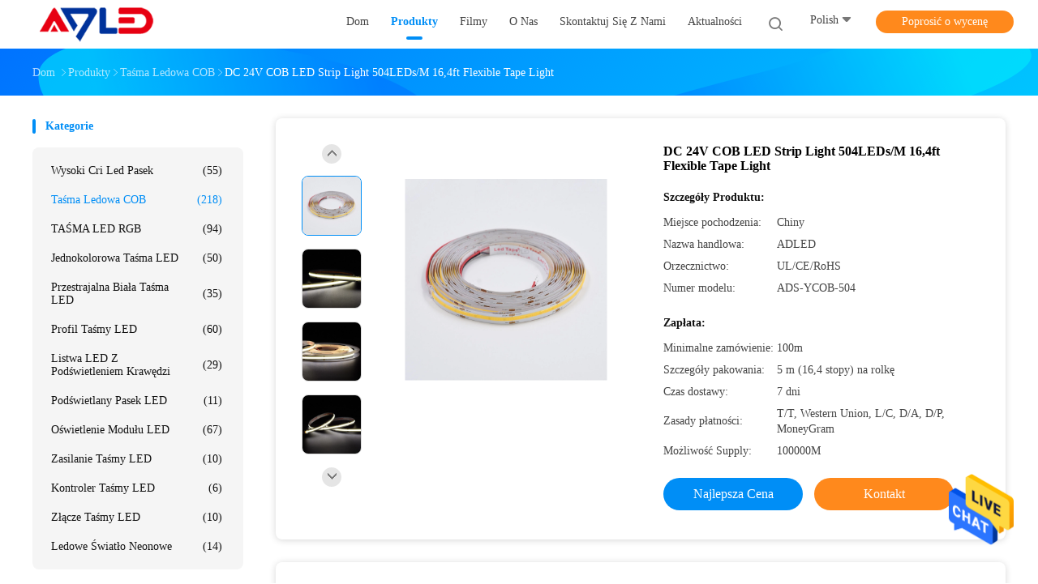

--- FILE ---
content_type: text/html
request_url: https://polish.adledlight.com/sale-42630770-dc-24v-cob-led-strip-light-504leds-m-16-4ft-flexible-tape-light.html
body_size: 28701
content:

<!DOCTYPE html>
<html >
<head>
	<meta charset="utf-8">
	<meta http-equiv="X-UA-Compatible" content="IE=edge">
	<meta name="viewport" content="width=device-width, initial-scale=1.0, maximum-scale=1.0, user-scalable=no">
    <link rel="alternate" href="//m.polish.adledlight.com/sale-42630770-dc-24v-cob-led-strip-light-504leds-m-16-4ft-flexible-tape-light.html" media="only screen and (max-width: 640px)" />
<link hreflang="en" rel="alternate" href="https://www.adledlight.com/sale-42630770-dc-24v-cob-led-strip-light-504leds-m-16-4ft-flexible-tape-light.html" />
<link hreflang="fr" rel="alternate" href="https://french.adledlight.com/sale-42630770-dc-24v-cob-led-strip-light-504leds-m-16-4ft-flexible-tape-light.html" />
<link hreflang="de" rel="alternate" href="https://german.adledlight.com/sale-42630770-dc-24v-cob-led-strip-light-504leds-m-16-4ft-flexible-tape-light.html" />
<link hreflang="it" rel="alternate" href="https://italian.adledlight.com/sale-42630770-dc-24v-cob-led-strip-light-504leds-m-16-4ft-flexible-tape-light.html" />
<link hreflang="ru" rel="alternate" href="https://russian.adledlight.com/sale-42630770-dc-24v-cob-led-strip-light-504leds-m-16-4ft-flexible-tape-light.html" />
<link hreflang="es" rel="alternate" href="https://spanish.adledlight.com/sale-42630770-dc-24v-cob-led-strip-light-504leds-m-16-4ft-flexible-tape-light.html" />
<link hreflang="pt" rel="alternate" href="https://portuguese.adledlight.com/sale-42630770-dc-24v-cob-led-strip-light-504leds-m-16-4ft-flexible-tape-light.html" />
<link hreflang="nl" rel="alternate" href="https://dutch.adledlight.com/sale-42630770-dc-24v-cob-led-strip-light-504leds-m-16-4ft-flexible-tape-light.html" />
<link hreflang="el" rel="alternate" href="https://greek.adledlight.com/sale-42630770-dc-24v-cob-led-strip-light-504leds-m-16-4ft-flexible-tape-light.html" />
<link hreflang="ja" rel="alternate" href="https://japanese.adledlight.com/sale-42630770-dc-24v-cob-led-strip-light-504leds-m-16-4ft-flexible-tape-light.html" />
<link hreflang="ko" rel="alternate" href="https://korean.adledlight.com/sale-42630770-dc-24v-cob-led-strip-light-504leds-m-16-4ft-flexible-tape-light.html" />
<link hreflang="ar" rel="alternate" href="https://arabic.adledlight.com/sale-42630770-dc-24v-cob-led-strip-light-504leds-m-16-4ft-flexible-tape-light.html" />
<link hreflang="hi" rel="alternate" href="https://hindi.adledlight.com/sale-42630770-dc-24v-cob-led-strip-light-504leds-m-16-4ft-flexible-tape-light.html" />
<link hreflang="tr" rel="alternate" href="https://turkish.adledlight.com/sale-42630770-dc-24v-cob-led-strip-light-504leds-m-16-4ft-flexible-tape-light.html" />
<link hreflang="id" rel="alternate" href="https://indonesian.adledlight.com/sale-42630770-dc-24v-cob-led-strip-light-504leds-m-16-4ft-flexible-tape-light.html" />
<link hreflang="vi" rel="alternate" href="https://vietnamese.adledlight.com/sale-42630770-dc-24v-cob-led-strip-light-504leds-m-16-4ft-flexible-tape-light.html" />
<link hreflang="th" rel="alternate" href="https://thai.adledlight.com/sale-42630770-dc-24v-cob-led-strip-light-504leds-m-16-4ft-flexible-tape-light.html" />
<link hreflang="bn" rel="alternate" href="https://bengali.adledlight.com/sale-42630770-dc-24v-cob-led-strip-light-504leds-m-16-4ft-flexible-tape-light.html" />
<link hreflang="fa" rel="alternate" href="https://persian.adledlight.com/sale-42630770-dc-24v-cob-led-strip-light-504leds-m-16-4ft-flexible-tape-light.html" />
<style type="text/css">
/*<![CDATA[*/
.consent__cookie {position: fixed;top: 0;left: 0;width: 100%;height: 0%;z-index: 100000;}.consent__cookie_bg {position: fixed;top: 0;left: 0;width: 100%;height: 100%;background: #000;opacity: .6;display: none }.consent__cookie_rel {position: fixed;bottom:0;left: 0;width: 100%;background: #fff;display: -webkit-box;display: -ms-flexbox;display: flex;flex-wrap: wrap;padding: 24px 80px;-webkit-box-sizing: border-box;box-sizing: border-box;-webkit-box-pack: justify;-ms-flex-pack: justify;justify-content: space-between;-webkit-transition: all ease-in-out .3s;transition: all ease-in-out .3s }.consent__close {position: absolute;top: 20px;right: 20px;cursor: pointer }.consent__close svg {fill: #777 }.consent__close:hover svg {fill: #000 }.consent__cookie_box {flex: 1;word-break: break-word;}.consent__warm {color: #777;font-size: 16px;margin-bottom: 12px;line-height: 19px }.consent__title {color: #333;font-size: 20px;font-weight: 600;margin-bottom: 12px;line-height: 23px }.consent__itxt {color: #333;font-size: 14px;margin-bottom: 12px;display: -webkit-box;display: -ms-flexbox;display: flex;-webkit-box-align: center;-ms-flex-align: center;align-items: center }.consent__itxt i {display: -webkit-inline-box;display: -ms-inline-flexbox;display: inline-flex;width: 28px;height: 28px;border-radius: 50%;background: #e0f9e9;margin-right: 8px;-webkit-box-align: center;-ms-flex-align: center;align-items: center;-webkit-box-pack: center;-ms-flex-pack: center;justify-content: center }.consent__itxt svg {fill: #3ca860 }.consent__txt {color: #a6a6a6;font-size: 14px;margin-bottom: 8px;line-height: 17px }.consent__btns {display: -webkit-box;display: -ms-flexbox;display: flex;-webkit-box-orient: vertical;-webkit-box-direction: normal;-ms-flex-direction: column;flex-direction: column;-webkit-box-pack: center;-ms-flex-pack: center;justify-content: center;flex-shrink: 0;}.consent__btn {width: 280px;height: 40px;line-height: 40px;text-align: center;background: #3ca860;color: #fff;border-radius: 4px;margin: 8px 0;-webkit-box-sizing: border-box;box-sizing: border-box;cursor: pointer }.consent__btn:hover {background: #00823b }.consent__btn.empty {color: #3ca860;border: 1px solid #3ca860;background: #fff }.consent__btn.empty:hover {background: #3ca860;color: #fff }.open .consent__cookie_bg {display: block }.open .consent__cookie_rel {bottom: 0 }@media (max-width: 760px) {.consent__btns {width: 100%;align-items: center;}.consent__cookie_rel {padding: 20px 24px }}.consent__cookie.open {display: block;}.consent__cookie {display: none;}
/*]]>*/
</style>
<script type="text/javascript">
/*<![CDATA[*/
window.isvideotpl = 0;window.detailurl = '';

var g_tp = '';
var colorUrl = '';
var query_string = ["Products","Detail"];
var customtplcolor = 99702;
/*]]>*/
</script>
<title>DC 24V COB LED Strip Light 504LEDs/M 16,4ft Flexible Tape Light</title>
    <meta name="keywords" content="Stryczek COB LED 504LED/M, 16.4ft LED elastyczna taśma światło, DC24V elastyczny pas LED COB, Taśma ledowa COB" />
    <meta name="description" content="wysoka jakość DC 24V COB LED Strip Light 504LEDs/M 16,4ft Flexible Tape Light z Chin, Chiny wiodące Stryczek COB LED 504LED/M Produkt, ze ścisłą kontrolą jakości 16.4ft LED elastyczna taśma światło fabryki, wytwarzanie wysokiej jakości DC24V elastyczny pas LED COB produkty." />
    <meta property="og:type" content="site">
    <meta property="og:title" content="Stryczek COB LED 504LED/M, 16.4ft LED elastyczna taśma światło, DC24V elastyczny pas LED COB, Taśma ledowa COB" >
    <meta property="og:site_name" content="Adled Light Limited">
    <meta property="og:url" content="https://polish.adledlight.com/sale-42630770-dc-24v-cob-led-strip-light-504leds-m-16-4ft-flexible-tape-light.html">
    <meta property="og:image" content="https://polish.adledlight.com/logo.gif">
    <meta property="og:description" content="wysoka jakość DC 24V COB LED Strip Light 504LEDs/M 16,4ft Flexible Tape Light z Chin, Chiny wiodące Stryczek COB LED 504LED/M Produkt, ze ścisłą kontrolą jakości 16.4ft LED elastyczna taśma światło fabryki, wytwarzanie wysokiej jakości DC24V elastyczny pas LED COB produkty." />
				<link rel='preload'
					  href=/photo/adledlight/sitetpl/style/common.css?ver=1677037197 as='style'><link type='text/css' rel='stylesheet'
					  href=/photo/adledlight/sitetpl/style/common.css?ver=1677037197 media='all'><script type="application/ld+json">[{"@context":"https:\/\/schema.org","@type":"Organization","name":false,"description":"wysoka jako\u015b\u0107 DC 24V COB LED Strip Light 504LEDs\/M 16,4ft Flexible Tape Light z Chin, Chiny wiod\u0105ce Stryczek COB LED 504LED\/M Produkt, ze \u015bcis\u0142\u0105 kontrol\u0105 jako\u015bci 16.4ft LED elastyczna ta\u015bma \u015bwiat\u0142o fabryki, wytwarzanie wysokiej jako\u015bci DC24V elastyczny pas LED COB produkty.","url":"https:\/\/www.adledlight.com\/sale-42630770-dc-24v-cob-led-strip-light-504leds-m-16-4ft-flexible-tape-light.html","logo":"\/logo.gif","address":{"@type":"PostalAddress","addressLocality":"China","addressRegion":"CN","postalCode":"999001","streetAddress":"F5, budynek A, inteligentne centrum innowacji, strefa przemys\u0142owa Hangcheng, miasto XiXiang, dzielnica Bao'an, Shenzhen, Chiny"},"email":"info@adledlight.com","sameAs":["https:\/\/www.facebook.com\/adledlight","https:\/\/twitter.com\/adledlight","https:\/\/www.linkedin.com\/company\/adledlight"],"image":"\/photo\/cl139099125-adled_light_limited.jpg","telephone":"+86-755-23359791"},{"@context":"https:\/\/schema.org","@type":"BreadcrumbList","itemListElement":[{"@type":"ListItem","position":2,"name":"Ta\u015bma ledowa COB","item":"https:\/\/polish.adledlight.com\/supplier-3354471-cob-led-strip"},{"@type":"ListItem","position":3,"name":"DC 24V COB LED Strip Light 504LEDs\/M 16,4ft Flexible Tape Light","item":"https:\/\/polish.adledlight.com\/sale-42630770-dc-24v-cob-led-strip-light-504leds-m-16-4ft-flexible-tape-light.html"},{"@type":"ListItem","position":1,"name":"Dom","item":"https:\/\/polish.adledlight.com\/index.html"}]},{"@context":"http:\/\/schema.org\/","@type":"Product","category":"Ta\u015bma ledowa COB","name":"DC 24V COB LED Strip Light 504LEDs\/M 16,4ft Flexible Tape Light","url":"\/sale-42630770-dc-24v-cob-led-strip-light-504leds-m-16-4ft-flexible-tape-light.html","image":["\/photo\/pl163895835-dc_24v_cob_led_strip_light_504leds_m_16_4ft_flexible_tape_light.jpg","\/photo\/pl163895837-dc_24v_cob_led_strip_light_504leds_m_16_4ft_flexible_tape_light.jpg","\/photo\/pl163895840-dc_24v_cob_led_strip_light_504leds_m_16_4ft_flexible_tape_light.jpg","\/photo\/pl163895841-dc_24v_cob_led_strip_light_504leds_m_16_4ft_flexible_tape_light.jpg"],"description":"wysoka jako\u015b\u0107 DC 24V COB LED Strip Light 504LEDs\/M 16,4ft Flexible Tape Light z Chin, Chiny wiod\u0105ce Stryczek COB LED 504LED\/M Produkt, ze \u015bcis\u0142\u0105 kontrol\u0105 jako\u015bci 16.4ft LED elastyczna ta\u015bma \u015bwiat\u0142o fabryki, wytwarzanie wysokiej jako\u015bci DC24V elastyczny pas LED COB produkty.","brand":{"@type":"Brand","name":"ADLED"},"sku":"ADS-YCOB-504","model":"ADS-YCOB-504","manufacturer":{"@type":"Organization","legalName":"Adled Light Limited","address":{"@type":"PostalAddress","addressCountry":"China","addressLocality":"F5, budynek A, inteligentne centrum innowacji, strefa przemys\u0142owa Hangcheng, miasto XiXiang, dzielnica Bao'an, Shenzhen, Chiny"}},"review":{"@type":"Review","reviewRating":{"@type":"Rating","ratingValue":5},"author":{"@type":"Person","name":"Yvonne Yao"}},"aggregateRating":{"@type":"aggregateRating","ratingValue":4.70000000000000017763568394002504646778106689453125,"reviewCount":109,"name":"Overall Rating"}}]</script></head>
<body>
<img src="/logo.gif" style="display:none"/>
    <div id="floatAd" style="z-index: 110000;position:absolute;right:30px;bottom:60px;height:79px;display: block;">
                                <a href="/webim/webim_tab.html" rel="nofollow" onclick= 'setwebimCookie(85343,42630770,4);' target="_blank">
            <img style="width: 80px;cursor: pointer;" alt='Wyślij wiadomość' src="/images/floatimage_chat.gif"/>
        </a>
                                </div>
<a style="display: none!important;" title="Adled Light Limited" class="float-inquiry" href="/contactnow.html" onclick='setinquiryCookie("{\"showproduct\":1,\"pid\":\"42630770\",\"name\":\"DC 24V COB LED Strip Light 504LEDs\\/M 16,4ft Flexible Tape Light\",\"source_url\":\"\\/sale-42630770-dc-24v-cob-led-strip-light-504leds-m-16-4ft-flexible-tape-light.html\",\"picurl\":\"\\/photo\\/pd163895835-dc_24v_cob_led_strip_light_504leds_m_16_4ft_flexible_tape_light.jpg\",\"propertyDetail\":[[\"nazwisko\",\"Ta\\u015bma LED COB 504LEDs\\/m\"],[\"Model\",\"ADS-YCOB-504\"],[\"Waty na metr\",\"12 W\"],[\"napi\\u0119cie\",\"DC12V\"]],\"company_name\":null,\"picurl_c\":\"\\/photo\\/pc163895835-dc_24v_cob_led_strip_light_504leds_m_16_4ft_flexible_tape_light.jpg\",\"price\":\"\",\"username\":\"Yvonne\",\"viewTime\":\"Ostatnie logowanie : 0 godzin 22 minuty temu\",\"subject\":\"Czy mo\\u017cesz dostarczy\\u0107 nam DC 24V COB LED Strip Light 504LEDs\\/M 16,4ft Flexible Tape Light\",\"countrycode\":\"US\"}");'></a>
<script>
    function getCookie(name) {
        var arr = document.cookie.match(new RegExp("(^| )" + name + "=([^;]*)(;|$)"));
        if (arr != null) {
            return unescape(arr[2]);
        }
        return null;
    }
    var is_new_mjy = '0';
    if (is_new_mjy==1 && isMobileDevice() && getCookie('webim_login_name') && getCookie('webim_buyer_id') && getCookie('webim_179920_seller_id')) {
        document.getElementById("floatAd").style.display = "none";
    }
    // 检测是否是移动端访问
    function isMobileDevice() {
        return /Android|webOS|iPhone|iPad|iPod|BlackBerry|IEMobile|Opera Mini/i.test(navigator.userAgent);
    }

</script>
<!-- Event snippet for 长沙青源光电科技有限公司转化 conversion page
In your html page, add the snippet and call gtag_report_conversion when someone clicks on the chosen link or button. -->
<script>
function gtag_report_conversion(url) {
  var callback = function () {
    if (typeof(url) != 'undefined') {
      window.location = url;
    }
  };
  gtag('event', 'conversion', {
      'send_to': 'AW-10981579263/5xWCCPiO-tsDEP-ztvQo',
      'event_callback': callback
  });
  return false;
}
</script><script>
var originProductInfo = '';
var originProductInfo = {"showproduct":1,"pid":"42630770","name":"DC 24V COB LED Strip Light 504LEDs\/M 16,4ft Flexible Tape Light","source_url":"\/sale-42630770-dc-24v-cob-led-strip-light-504leds-m-16-4ft-flexible-tape-light.html","picurl":"\/photo\/pd163895835-dc_24v_cob_led_strip_light_504leds_m_16_4ft_flexible_tape_light.jpg","propertyDetail":[["nazwisko","Ta\u015bma LED COB 504LEDs\/m"],["Model","ADS-YCOB-504"],["Waty na metr","12 W"],["napi\u0119cie","DC12V"]],"company_name":null,"picurl_c":"\/photo\/pc163895835-dc_24v_cob_led_strip_light_504leds_m_16_4ft_flexible_tape_light.jpg","price":"","username":"Yvonne","viewTime":"Ostatnie logowanie : 1 godzin 22 minuty temu","subject":"Jaki jest czas dostawy na DC 24V COB LED Strip Light 504LEDs\/M 16,4ft Flexible Tape Light","countrycode":"US"};
var save_url = "/contactsave.html";
var update_url = "/updateinquiry.html";
var productInfo = {};
var defaulProductInfo = {};
var myDate = new Date();
var curDate = myDate.getFullYear()+'-'+(parseInt(myDate.getMonth())+1)+'-'+myDate.getDate();
var message = '';
var default_pop = 1;
var leaveMessageDialog = document.getElementsByClassName('leave-message-dialog')[0]; // 获取弹层
var _$$ = function (dom) {
    return document.querySelectorAll(dom);
};
resInfo = originProductInfo;
defaulProductInfo.pid = resInfo['pid'];
defaulProductInfo.productName = resInfo['name'];
defaulProductInfo.productInfo = resInfo['propertyDetail'];
defaulProductInfo.productImg = resInfo['picurl_c'];
defaulProductInfo.subject = resInfo['subject'];
defaulProductInfo.productImgAlt = resInfo['name'];
var inquirypopup_tmp = 1;
var message = 'Drogi,'+'\r\n'+"Jestem zainteresowany"+' '+trim(resInfo['name'])+", czy możesz przesłać mi więcej szczegółów, takich jak typ, rozmiar, MOQ, materiał itp."+'\r\n'+"Dzięki!"+'\r\n'+"Czekam na Twoją odpowiedź.";
var message_1 = 'Drogi,'+'\r\n'+"Jestem zainteresowany"+' '+trim(resInfo['name'])+", czy możesz przesłać mi więcej szczegółów, takich jak typ, rozmiar, MOQ, materiał itp."+'\r\n'+"Dzięki!"+'\r\n'+"Czekam na Twoją odpowiedź.";
var message_2 = 'Cześć,'+'\r\n'+"Szukam"+' '+trim(resInfo['name'])+", proszę o przesłanie ceny, specyfikacji i zdjęcia."+'\r\n'+"Twoja szybka odpowiedź będzie bardzo mile widziana."+'\r\n'+"Zapraszam do kontaktu w celu uzyskania dalszych informacji."+'\r\n'+"Wielkie dzięki.";
var message_3 = 'Cześć,'+'\r\n'+trim(resInfo['name'])+' '+"spełnia moje oczekiwania."+'\r\n'+"Proszę podać najlepszą cenę i inne informacje o produkcie."+'\r\n'+"Zapraszam do kontaktu mailowego."+'\r\n'+"Wielkie dzięki.";

var message_4 = 'Drogi,'+'\r\n'+"Jaka jest cena FOB na Twoim"+' '+trim(resInfo['name'])+'?'+'\r\n'+"Jaka jest nazwa najbliższego portu?"+'\r\n'+"Proszę o odpowiedź jak najszybciej, byłoby lepiej, gdybyśmy udzielili dalszych informacji."+'\r\n'+"Pozdrowienia!";
var message_5 = 'Cześć,'+'\r\n'+"Jestem bardzo zainteresowany twoją"+' '+trim(resInfo['name'])+'.'+'\r\n'+"Proszę o przesłanie mi szczegółów produktu."+'\r\n'+"Czekam na Twoją szybką odpowiedź."+'\r\n'+"Zapraszam do kontaktu mailowego."+'\r\n'+"Pozdrowienia!";

var message_6 = 'Drogi,'+'\r\n'+"Podaj nam informacje o swoim"+' '+trim(resInfo['name'])+", takie jak rodzaj, rozmiar, materiał i oczywiście najlepsza cena."+'\r\n'+"Czekam na Twoją szybką odpowiedź."+'\r\n'+"Dziękuję Ci!";
var message_7 = 'Drogi,'+'\r\n'+"Czy możesz dostarczyć"+' '+trim(resInfo['name'])+" dla nas?"+'\r\n'+"Najpierw potrzebujemy cennika i niektórych szczegółów produktu."+'\r\n'+"Mam nadzieję, że otrzymam odpowiedź jak najszybciej i czekam na współpracę."+'\r\n'+"Dziękuję Ci bardzo.";
var message_8 = 'cześć,'+'\r\n'+"Szukam"+' '+trim(resInfo['name'])+", proszę o bardziej szczegółowe informacje o produkcie."+'\r\n'+"Czekam na odpowiedź."+'\r\n'+"Dziękuję Ci!";
var message_9 = 'Cześć,'+'\r\n'+"Twój"+' '+trim(resInfo['name'])+" bardzo dobrze spełnia moje wymagania."+'\r\n'+"Proszę o przesłanie ceny, specyfikacji i podobnego modelu będzie OK."+'\r\n'+"Zapraszam do rozmowy ze mną."+'\r\n'+"Dzięki!";
var message_10 = 'Drogi,'+'\r\n'+"Chcę dowiedzieć się więcej o szczegółach i wycenie"+' '+trim(resInfo['name'])+'.'+'\r\n'+"Nie wahaj się ze mną skontaktować."+'\r\n'+"Pozdrowienia!";

var r = getRandom(1,10);

defaulProductInfo.message = eval("message_"+r);

var mytAjax = {

    post: function(url, data, fn) {
        var xhr = new XMLHttpRequest();
        xhr.open("POST", url, true);
        xhr.setRequestHeader("Content-Type", "application/x-www-form-urlencoded;charset=UTF-8");
        xhr.setRequestHeader("X-Requested-With", "XMLHttpRequest");
        xhr.setRequestHeader('Content-Type','text/plain;charset=UTF-8');
        xhr.onreadystatechange = function() {
            if(xhr.readyState == 4 && (xhr.status == 200 || xhr.status == 304)) {
                fn.call(this, xhr.responseText);
            }
        };
        xhr.send(data);
    },

    postform: function(url, data, fn) {
        var xhr = new XMLHttpRequest();
        xhr.open("POST", url, true);
        xhr.setRequestHeader("X-Requested-With", "XMLHttpRequest");
        xhr.onreadystatechange = function() {
            if(xhr.readyState == 4 && (xhr.status == 200 || xhr.status == 304)) {
                fn.call(this, xhr.responseText);
            }
        };
        xhr.send(data);
    }
};
window.onload = function(){
    leaveMessageDialog = document.getElementsByClassName('leave-message-dialog')[0];
    if (window.localStorage.recordDialogStatus=='undefined' || (window.localStorage.recordDialogStatus!='undefined' && window.localStorage.recordDialogStatus != curDate)) {
        setTimeout(function(){
            if(parseInt(inquirypopup_tmp%10) == 1){
                creatDialog(defaulProductInfo, 1);
            }
        }, 6000);
    }
};
function trim(str)
{
    str = str.replace(/(^\s*)/g,"");
    return str.replace(/(\s*$)/g,"");
};
function getRandom(m,n){
    var num = Math.floor(Math.random()*(m - n) + n);
    return num;
};
function strBtn(param) {

    var starattextarea = document.getElementById("textareamessage").value.length;
    var email = document.getElementById("startEmail").value;

    var default_tip = document.querySelectorAll(".watermark_container").length;
    if (20 < starattextarea && starattextarea < 3000) {
        if(default_tip>0){
            document.getElementById("textareamessage1").parentNode.parentNode.nextElementSibling.style.display = "none";
        }else{
            document.getElementById("textareamessage1").parentNode.nextElementSibling.style.display = "none";
        }

    } else {
        if(default_tip>0){
            document.getElementById("textareamessage1").parentNode.parentNode.nextElementSibling.style.display = "block";
        }else{
            document.getElementById("textareamessage1").parentNode.nextElementSibling.style.display = "block";
        }

        return;
    }

    // var re = /^([a-zA-Z0-9_-])+@([a-zA-Z0-9_-])+\.([a-zA-Z0-9_-])+/i;/*邮箱不区分大小写*/
    var re = /^[a-zA-Z0-9][\w-]*(\.?[\w-]+)*@[a-zA-Z0-9-]+(\.[a-zA-Z0-9]+)+$/i;
    if (!re.test(email)) {
        document.getElementById("startEmail").nextElementSibling.style.display = "block";
        return;
    } else {
        document.getElementById("startEmail").nextElementSibling.style.display = "none";
    }

    var subject = document.getElementById("pop_subject").value;
    var pid = document.getElementById("pop_pid").value;
    var message = document.getElementById("textareamessage").value;
    var sender_email = document.getElementById("startEmail").value;
    var tel = '';
    if (document.getElementById("tel0") != undefined && document.getElementById("tel0") != '')
        tel = document.getElementById("tel0").value;
    var form_serialize = '&tel='+tel;

    form_serialize = form_serialize.replace(/\+/g, "%2B");
    mytAjax.post(save_url,"pid="+pid+"&subject="+subject+"&email="+sender_email+"&message="+(message)+form_serialize,function(res){
        var mes = JSON.parse(res);
        if(mes.status == 200){
            var iid = mes.iid;
            document.getElementById("pop_iid").value = iid;
            document.getElementById("pop_uuid").value = mes.uuid;

            if(typeof gtag_report_conversion === "function"){
                gtag_report_conversion();//执行统计js代码
            }
            if(typeof fbq === "function"){
                fbq('track','Purchase');//执行统计js代码
            }
        }
    });
    for (var index = 0; index < document.querySelectorAll(".dialog-content-pql").length; index++) {
        document.querySelectorAll(".dialog-content-pql")[index].style.display = "none";
    };
    $('#idphonepql').val(tel);
    document.getElementById("dialog-content-pql-id").style.display = "block";
    ;
};
function twoBtnOk(param) {

    var selectgender = document.getElementById("Mr").innerHTML;
    var iid = document.getElementById("pop_iid").value;
    var sendername = document.getElementById("idnamepql").value;
    var senderphone = document.getElementById("idphonepql").value;
    var sendercname = document.getElementById("idcompanypql").value;
    var uuid = document.getElementById("pop_uuid").value;
    var gender = 2;
    if(selectgender == 'Mr.') gender = 0;
    if(selectgender == 'Mrs.') gender = 1;
    var pid = document.getElementById("pop_pid").value;
    var form_serialize = '';

        form_serialize = form_serialize.replace(/\+/g, "%2B");

    mytAjax.post(update_url,"iid="+iid+"&gender="+gender+"&uuid="+uuid+"&name="+(sendername)+"&tel="+(senderphone)+"&company="+(sendercname)+form_serialize,function(res){});

    for (var index = 0; index < document.querySelectorAll(".dialog-content-pql").length; index++) {
        document.querySelectorAll(".dialog-content-pql")[index].style.display = "none";
    };
    document.getElementById("dialog-content-pql-ok").style.display = "block";

};
function toCheckMust(name) {
    $('#'+name+'error').hide();
}
function handClidk(param) {
    var starattextarea = document.getElementById("textareamessage1").value.length;
    var email = document.getElementById("startEmail1").value;
    var default_tip = document.querySelectorAll(".watermark_container").length;
    if (20 < starattextarea && starattextarea < 3000) {
        if(default_tip>0){
            document.getElementById("textareamessage1").parentNode.parentNode.nextElementSibling.style.display = "none";
        }else{
            document.getElementById("textareamessage1").parentNode.nextElementSibling.style.display = "none";
        }

    } else {
        if(default_tip>0){
            document.getElementById("textareamessage1").parentNode.parentNode.nextElementSibling.style.display = "block";
        }else{
            document.getElementById("textareamessage1").parentNode.nextElementSibling.style.display = "block";
        }

        return;
    }

    // var re = /^([a-zA-Z0-9_-])+@([a-zA-Z0-9_-])+\.([a-zA-Z0-9_-])+/i;
    var re = /^[a-zA-Z0-9][\w-]*(\.?[\w-]+)*@[a-zA-Z0-9-]+(\.[a-zA-Z0-9]+)+$/i;
    if (!re.test(email)) {
        document.getElementById("startEmail1").nextElementSibling.style.display = "block";
        return;
    } else {
        document.getElementById("startEmail1").nextElementSibling.style.display = "none";
    }

    var subject = document.getElementById("pop_subject").value;
    var pid = document.getElementById("pop_pid").value;
    var message = document.getElementById("textareamessage1").value;
    var sender_email = document.getElementById("startEmail1").value;
    var form_serialize = tel = '';
    if (document.getElementById("tel1") != undefined && document.getElementById("tel1") != '')
        tel = document.getElementById("tel1").value;
        mytAjax.post(save_url,"email="+sender_email+"&tel="+tel+"&pid="+pid+"&message="+message+"&subject="+subject+form_serialize,function(res){

        var mes = JSON.parse(res);
        if(mes.status == 200){
            var iid = mes.iid;
            document.getElementById("pop_iid").value = iid;
            document.getElementById("pop_uuid").value = mes.uuid;
            if(typeof gtag_report_conversion === "function"){
                gtag_report_conversion();//执行统计js代码
            }
        }

    });
    for (var index = 0; index < document.querySelectorAll(".dialog-content-pql").length; index++) {
        document.querySelectorAll(".dialog-content-pql")[index].style.display = "none";
    };
    $('#idphonepql').val(tel);
    document.getElementById("dialog-content-pql-id").style.display = "block";

};
window.addEventListener('load', function () {
    $('.checkbox-wrap label').each(function(){
        if($(this).find('input').prop('checked')){
            $(this).addClass('on')
        }else {
            $(this).removeClass('on')
        }
    })
    $(document).on('click', '.checkbox-wrap label' , function(ev){
        if (ev.target.tagName.toUpperCase() != 'INPUT') {
            $(this).toggleClass('on')
        }
    })
})

function hand_video(pdata) {
    data = JSON.parse(pdata);
    productInfo.productName = data.productName;
    productInfo.productInfo = data.productInfo;
    productInfo.productImg = data.productImg;
    productInfo.subject = data.subject;

    var message = 'Drogi,'+'\r\n'+"Jestem zainteresowany"+' '+trim(data.productName)+", czy mógłbyś przesłać mi więcej informacji, takich jak rodzaj, rozmiar, ilość, materiał itp."+'\r\n'+"Dzięki!"+'\r\n'+"Czekam na Twoją odpowiedź.";

    var message = 'Drogi,'+'\r\n'+"Jestem zainteresowany"+' '+trim(data.productName)+", czy możesz przesłać mi więcej szczegółów, takich jak typ, rozmiar, MOQ, materiał itp."+'\r\n'+"Dzięki!"+'\r\n'+"Czekam na Twoją odpowiedź.";
    var message_1 = 'Drogi,'+'\r\n'+"Jestem zainteresowany"+' '+trim(data.productName)+", czy możesz przesłać mi więcej szczegółów, takich jak typ, rozmiar, MOQ, materiał itp."+'\r\n'+"Dzięki!"+'\r\n'+"Czekam na Twoją odpowiedź.";
    var message_2 = 'Cześć,'+'\r\n'+"Szukam"+' '+trim(data.productName)+", proszę o przesłanie ceny, specyfikacji i zdjęcia."+'\r\n'+"Twoja szybka odpowiedź będzie bardzo mile widziana."+'\r\n'+"Zapraszam do kontaktu w celu uzyskania dalszych informacji."+'\r\n'+"Wielkie dzięki.";
    var message_3 = 'Cześć,'+'\r\n'+trim(data.productName)+' '+"spełnia moje oczekiwania."+'\r\n'+"Proszę podać najlepszą cenę i inne informacje o produkcie."+'\r\n'+"Zapraszam do kontaktu mailowego."+'\r\n'+"Wielkie dzięki.";

    var message_4 = 'Drogi,'+'\r\n'+"Jaka jest cena FOB na Twoim"+' '+trim(data.productName)+'?'+'\r\n'+"Jaka jest nazwa najbliższego portu?"+'\r\n'+"Proszę o odpowiedź jak najszybciej, byłoby lepiej, gdybyśmy udzielili dalszych informacji."+'\r\n'+"Pozdrowienia!";
    var message_5 = 'Cześć,'+'\r\n'+"Jestem bardzo zainteresowany twoją"+' '+trim(data.productName)+'.'+'\r\n'+"Proszę o przesłanie mi szczegółów produktu."+'\r\n'+"Czekam na Twoją szybką odpowiedź."+'\r\n'+"Zapraszam do kontaktu mailowego."+'\r\n'+"Pozdrowienia!";

    var message_6 = 'Drogi,'+'\r\n'+"Podaj nam informacje o swoim"+' '+trim(data.productName)+", takie jak rodzaj, rozmiar, materiał i oczywiście najlepsza cena."+'\r\n'+"Czekam na Twoją szybką odpowiedź."+'\r\n'+"Dziękuję Ci!";
    var message_7 = 'Drogi,'+'\r\n'+"Czy możesz dostarczyć"+' '+trim(data.productName)+" dla nas?"+'\r\n'+"Najpierw potrzebujemy cennika i niektórych szczegółów produktu."+'\r\n'+"Mam nadzieję, że otrzymam odpowiedź jak najszybciej i czekam na współpracę."+'\r\n'+"Dziękuję Ci bardzo.";
    var message_8 = 'cześć,'+'\r\n'+"Szukam"+' '+trim(data.productName)+", proszę o bardziej szczegółowe informacje o produkcie."+'\r\n'+"Czekam na odpowiedź."+'\r\n'+"Dziękuję Ci!";
    var message_9 = 'Cześć,'+'\r\n'+"Twój"+' '+trim(data.productName)+" bardzo dobrze spełnia moje wymagania."+'\r\n'+"Proszę o przesłanie ceny, specyfikacji i podobnego modelu będzie OK."+'\r\n'+"Zapraszam do rozmowy ze mną."+'\r\n'+"Dzięki!";
    var message_10 = 'Drogi,'+'\r\n'+"Chcę dowiedzieć się więcej o szczegółach i wycenie"+' '+trim(data.productName)+'.'+'\r\n'+"Nie wahaj się ze mną skontaktować."+'\r\n'+"Pozdrowienia!";

    var r = getRandom(1,10);

    productInfo.message = eval("message_"+r);
    if(parseInt(inquirypopup_tmp/10) == 1){
        productInfo.message = "";
    }
    productInfo.pid = data.pid;
    creatDialog(productInfo, 2);
};

function handDialog(pdata) {
    data = JSON.parse(pdata);
    productInfo.productName = data.productName;
    productInfo.productInfo = data.productInfo;
    productInfo.productImg = data.productImg;
    productInfo.subject = data.subject;

    var message = 'Drogi,'+'\r\n'+"Jestem zainteresowany"+' '+trim(data.productName)+", czy mógłbyś przesłać mi więcej informacji, takich jak rodzaj, rozmiar, ilość, materiał itp."+'\r\n'+"Dzięki!"+'\r\n'+"Czekam na Twoją odpowiedź.";

    var message = 'Drogi,'+'\r\n'+"Jestem zainteresowany"+' '+trim(data.productName)+", czy możesz przesłać mi więcej szczegółów, takich jak typ, rozmiar, MOQ, materiał itp."+'\r\n'+"Dzięki!"+'\r\n'+"Czekam na Twoją odpowiedź.";
    var message_1 = 'Drogi,'+'\r\n'+"Jestem zainteresowany"+' '+trim(data.productName)+", czy możesz przesłać mi więcej szczegółów, takich jak typ, rozmiar, MOQ, materiał itp."+'\r\n'+"Dzięki!"+'\r\n'+"Czekam na Twoją odpowiedź.";
    var message_2 = 'Cześć,'+'\r\n'+"Szukam"+' '+trim(data.productName)+", proszę o przesłanie ceny, specyfikacji i zdjęcia."+'\r\n'+"Twoja szybka odpowiedź będzie bardzo mile widziana."+'\r\n'+"Zapraszam do kontaktu w celu uzyskania dalszych informacji."+'\r\n'+"Wielkie dzięki.";
    var message_3 = 'Cześć,'+'\r\n'+trim(data.productName)+' '+"spełnia moje oczekiwania."+'\r\n'+"Proszę podać najlepszą cenę i inne informacje o produkcie."+'\r\n'+"Zapraszam do kontaktu mailowego."+'\r\n'+"Wielkie dzięki.";

    var message_4 = 'Drogi,'+'\r\n'+"Jaka jest cena FOB na Twoim"+' '+trim(data.productName)+'?'+'\r\n'+"Jaka jest nazwa najbliższego portu?"+'\r\n'+"Proszę o odpowiedź jak najszybciej, byłoby lepiej, gdybyśmy udzielili dalszych informacji."+'\r\n'+"Pozdrowienia!";
    var message_5 = 'Cześć,'+'\r\n'+"Jestem bardzo zainteresowany twoją"+' '+trim(data.productName)+'.'+'\r\n'+"Proszę o przesłanie mi szczegółów produktu."+'\r\n'+"Czekam na Twoją szybką odpowiedź."+'\r\n'+"Zapraszam do kontaktu mailowego."+'\r\n'+"Pozdrowienia!";

    var message_6 = 'Drogi,'+'\r\n'+"Podaj nam informacje o swoim"+' '+trim(data.productName)+", takie jak rodzaj, rozmiar, materiał i oczywiście najlepsza cena."+'\r\n'+"Czekam na Twoją szybką odpowiedź."+'\r\n'+"Dziękuję Ci!";
    var message_7 = 'Drogi,'+'\r\n'+"Czy możesz dostarczyć"+' '+trim(data.productName)+" dla nas?"+'\r\n'+"Najpierw potrzebujemy cennika i niektórych szczegółów produktu."+'\r\n'+"Mam nadzieję, że otrzymam odpowiedź jak najszybciej i czekam na współpracę."+'\r\n'+"Dziękuję Ci bardzo.";
    var message_8 = 'cześć,'+'\r\n'+"Szukam"+' '+trim(data.productName)+", proszę o bardziej szczegółowe informacje o produkcie."+'\r\n'+"Czekam na odpowiedź."+'\r\n'+"Dziękuję Ci!";
    var message_9 = 'Cześć,'+'\r\n'+"Twój"+' '+trim(data.productName)+" bardzo dobrze spełnia moje wymagania."+'\r\n'+"Proszę o przesłanie ceny, specyfikacji i podobnego modelu będzie OK."+'\r\n'+"Zapraszam do rozmowy ze mną."+'\r\n'+"Dzięki!";
    var message_10 = 'Drogi,'+'\r\n'+"Chcę dowiedzieć się więcej o szczegółach i wycenie"+' '+trim(data.productName)+'.'+'\r\n'+"Nie wahaj się ze mną skontaktować."+'\r\n'+"Pozdrowienia!";

    var r = getRandom(1,10);

    productInfo.message = eval("message_"+r);
    if(parseInt(inquirypopup_tmp/10) == 1){
        productInfo.message = "";
    }
    productInfo.pid = data.pid;
    creatDialog(productInfo, 2);
};

function closepql(param) {

    leaveMessageDialog.style.display = 'none';
};

function closepql2(param) {

    for (var index = 0; index < document.querySelectorAll(".dialog-content-pql").length; index++) {
        document.querySelectorAll(".dialog-content-pql")[index].style.display = "none";
    };
    document.getElementById("dialog-content-pql-ok").style.display = "block";
};

function initProduct(productInfo,type){

    productInfo.productName = unescape(productInfo.productName);
    productInfo.message = unescape(productInfo.message);

    leaveMessageDialog = document.getElementsByClassName('leave-message-dialog')[0];
    leaveMessageDialog.style.display = "block";
    if(type == 3){
        var popinquiryemail = document.getElementById("popinquiryemail").value;
        _$$("#startEmail1")[0].value = popinquiryemail;
    }else{
        _$$("#startEmail1")[0].value = "";
    }
    _$$("#startEmail")[0].value = "";
    _$$("#idnamepql")[0].value = "";
    _$$("#idphonepql")[0].value = "";
    _$$("#idcompanypql")[0].value = "";

    _$$("#pop_pid")[0].value = productInfo.pid;
    _$$("#pop_subject")[0].value = productInfo.subject;
    
    if(parseInt(inquirypopup_tmp/10) == 1){
        productInfo.message = "";
    }

    _$$("#textareamessage1")[0].value = productInfo.message;
    _$$("#textareamessage")[0].value = productInfo.message;

    _$$("#dialog-content-pql-id .titlep")[0].innerHTML = productInfo.productName;
    _$$("#dialog-content-pql-id img")[0].setAttribute("src", productInfo.productImg);
    _$$("#dialog-content-pql-id img")[0].setAttribute("alt", productInfo.productImgAlt);

    _$$("#dialog-content-pql-id-hand img")[0].setAttribute("src", productInfo.productImg);
    _$$("#dialog-content-pql-id-hand img")[0].setAttribute("alt", productInfo.productImgAlt);
    _$$("#dialog-content-pql-id-hand .titlep")[0].innerHTML = productInfo.productName;

    if (productInfo.productInfo.length > 0) {
        var ul2, ul;
        ul = document.createElement("ul");
        for (var index = 0; index < productInfo.productInfo.length; index++) {
            var el = productInfo.productInfo[index];
            var li = document.createElement("li");
            var span1 = document.createElement("span");
            span1.innerHTML = el[0] + ":";
            var span2 = document.createElement("span");
            span2.innerHTML = el[1];
            li.appendChild(span1);
            li.appendChild(span2);
            ul.appendChild(li);

        }
        ul2 = ul.cloneNode(true);
        if (type === 1) {
            _$$("#dialog-content-pql-id .left")[0].replaceChild(ul, _$$("#dialog-content-pql-id .left ul")[0]);
        } else {
            _$$("#dialog-content-pql-id-hand .left")[0].replaceChild(ul2, _$$("#dialog-content-pql-id-hand .left ul")[0]);
            _$$("#dialog-content-pql-id .left")[0].replaceChild(ul, _$$("#dialog-content-pql-id .left ul")[0]);
        }
    };
    for (var index = 0; index < _$$("#dialog-content-pql-id .right ul li").length; index++) {
        _$$("#dialog-content-pql-id .right ul li")[index].addEventListener("click", function (params) {
            _$$("#dialog-content-pql-id .right #Mr")[0].innerHTML = this.innerHTML
        }, false)

    };

};
function closeInquiryCreateDialog() {
    document.getElementById("xuanpan_dialog_box_pql").style.display = "none";
};
function showInquiryCreateDialog() {
    document.getElementById("xuanpan_dialog_box_pql").style.display = "block";
};
function submitPopInquiry(){
    var message = document.getElementById("inquiry_message").value;
    var email = document.getElementById("inquiry_email").value;
    var subject = defaulProductInfo.subject;
    var pid = defaulProductInfo.pid;
    if (email === undefined) {
        showInquiryCreateDialog();
        document.getElementById("inquiry_email").style.border = "1px solid red";
        return false;
    };
    if (message === undefined) {
        showInquiryCreateDialog();
        document.getElementById("inquiry_message").style.border = "1px solid red";
        return false;
    };
    if (email.search(/^\w+((-\w+)|(\.\w+))*\@[A-Za-z0-9]+((\.|-)[A-Za-z0-9]+)*\.[A-Za-z0-9]+$/) == -1) {
        document.getElementById("inquiry_email").style.border= "1px solid red";
        showInquiryCreateDialog();
        return false;
    } else {
        document.getElementById("inquiry_email").style.border= "";
    };
    if (message.length < 20 || message.length >3000) {
        showInquiryCreateDialog();
        document.getElementById("inquiry_message").style.border = "1px solid red";
        return false;
    } else {
        document.getElementById("inquiry_message").style.border = "";
    };
    var tel = '';
    if (document.getElementById("tel") != undefined && document.getElementById("tel") != '')
        tel = document.getElementById("tel").value;

    mytAjax.post(save_url,"pid="+pid+"&subject="+subject+"&email="+email+"&message="+(message)+'&tel='+tel,function(res){
        var mes = JSON.parse(res);
        if(mes.status == 200){
            var iid = mes.iid;
            document.getElementById("pop_iid").value = iid;
            document.getElementById("pop_uuid").value = mes.uuid;

        }
    });
    initProduct(defaulProductInfo);
    for (var index = 0; index < document.querySelectorAll(".dialog-content-pql").length; index++) {
        document.querySelectorAll(".dialog-content-pql")[index].style.display = "none";
    };
    $('#idphonepql').val(tel);
    document.getElementById("dialog-content-pql-id").style.display = "block";

};

//带附件上传
function submitPopInquiryfile(email_id,message_id,check_sort,name_id,phone_id,company_id,attachments){

    if(typeof(check_sort) == 'undefined'){
        check_sort = 0;
    }
    var message = document.getElementById(message_id).value;
    var email = document.getElementById(email_id).value;
    var attachments = document.getElementById(attachments).value;
    if(typeof(name_id) !== 'undefined' && name_id != ""){
        var name  = document.getElementById(name_id).value;
    }
    if(typeof(phone_id) !== 'undefined' && phone_id != ""){
        var phone = document.getElementById(phone_id).value;
    }
    if(typeof(company_id) !== 'undefined' && company_id != ""){
        var company = document.getElementById(company_id).value;
    }
    var subject = defaulProductInfo.subject;
    var pid = defaulProductInfo.pid;

    if(check_sort == 0){
        if (email === undefined) {
            showInquiryCreateDialog();
            document.getElementById(email_id).style.border = "1px solid red";
            return false;
        };
        if (message === undefined) {
            showInquiryCreateDialog();
            document.getElementById(message_id).style.border = "1px solid red";
            return false;
        };

        if (email.search(/^\w+((-\w+)|(\.\w+))*\@[A-Za-z0-9]+((\.|-)[A-Za-z0-9]+)*\.[A-Za-z0-9]+$/) == -1) {
            document.getElementById(email_id).style.border= "1px solid red";
            showInquiryCreateDialog();
            return false;
        } else {
            document.getElementById(email_id).style.border= "";
        };
        if (message.length < 20 || message.length >3000) {
            showInquiryCreateDialog();
            document.getElementById(message_id).style.border = "1px solid red";
            return false;
        } else {
            document.getElementById(message_id).style.border = "";
        };
    }else{

        if (message === undefined) {
            showInquiryCreateDialog();
            document.getElementById(message_id).style.border = "1px solid red";
            return false;
        };

        if (email === undefined) {
            showInquiryCreateDialog();
            document.getElementById(email_id).style.border = "1px solid red";
            return false;
        };

        if (message.length < 20 || message.length >3000) {
            showInquiryCreateDialog();
            document.getElementById(message_id).style.border = "1px solid red";
            return false;
        } else {
            document.getElementById(message_id).style.border = "";
        };

        if (email.search(/^\w+((-\w+)|(\.\w+))*\@[A-Za-z0-9]+((\.|-)[A-Za-z0-9]+)*\.[A-Za-z0-9]+$/) == -1) {
            document.getElementById(email_id).style.border= "1px solid red";
            showInquiryCreateDialog();
            return false;
        } else {
            document.getElementById(email_id).style.border= "";
        };

    };

    mytAjax.post(save_url,"pid="+pid+"&subject="+subject+"&email="+email+"&message="+message+"&company="+company+"&attachments="+attachments,function(res){
        var mes = JSON.parse(res);
        if(mes.status == 200){
            var iid = mes.iid;
            document.getElementById("pop_iid").value = iid;
            document.getElementById("pop_uuid").value = mes.uuid;

            if(typeof gtag_report_conversion === "function"){
                gtag_report_conversion();//执行统计js代码
            }
            if(typeof fbq === "function"){
                fbq('track','Purchase');//执行统计js代码
            }
        }
    });
    initProduct(defaulProductInfo);

    if(name !== undefined && name != ""){
        _$$("#idnamepql")[0].value = name;
    }

    if(phone !== undefined && phone != ""){
        _$$("#idphonepql")[0].value = phone;
    }

    if(company !== undefined && company != ""){
        _$$("#idcompanypql")[0].value = company;
    }

    for (var index = 0; index < document.querySelectorAll(".dialog-content-pql").length; index++) {
        document.querySelectorAll(".dialog-content-pql")[index].style.display = "none";
    };
    document.getElementById("dialog-content-pql-id").style.display = "block";

};
function submitPopInquiryByParam(email_id,message_id,check_sort,name_id,phone_id,company_id){

    if(typeof(check_sort) == 'undefined'){
        check_sort = 0;
    }

    var senderphone = '';
    var message = document.getElementById(message_id).value;
    var email = document.getElementById(email_id).value;
    if(typeof(name_id) !== 'undefined' && name_id != ""){
        var name  = document.getElementById(name_id).value;
    }
    if(typeof(phone_id) !== 'undefined' && phone_id != ""){
        var phone = document.getElementById(phone_id).value;
        senderphone = phone;
    }
    if(typeof(company_id) !== 'undefined' && company_id != ""){
        var company = document.getElementById(company_id).value;
    }
    var subject = defaulProductInfo.subject;
    var pid = defaulProductInfo.pid;

    if(check_sort == 0){
        if (email === undefined) {
            showInquiryCreateDialog();
            document.getElementById(email_id).style.border = "1px solid red";
            return false;
        };
        if (message === undefined) {
            showInquiryCreateDialog();
            document.getElementById(message_id).style.border = "1px solid red";
            return false;
        };

        if (email.search(/^\w+((-\w+)|(\.\w+))*\@[A-Za-z0-9]+((\.|-)[A-Za-z0-9]+)*\.[A-Za-z0-9]+$/) == -1) {
            document.getElementById(email_id).style.border= "1px solid red";
            showInquiryCreateDialog();
            return false;
        } else {
            document.getElementById(email_id).style.border= "";
        };
        if (message.length < 20 || message.length >3000) {
            showInquiryCreateDialog();
            document.getElementById(message_id).style.border = "1px solid red";
            return false;
        } else {
            document.getElementById(message_id).style.border = "";
        };
    }else{

        if (message === undefined) {
            showInquiryCreateDialog();
            document.getElementById(message_id).style.border = "1px solid red";
            return false;
        };

        if (email === undefined) {
            showInquiryCreateDialog();
            document.getElementById(email_id).style.border = "1px solid red";
            return false;
        };

        if (message.length < 20 || message.length >3000) {
            showInquiryCreateDialog();
            document.getElementById(message_id).style.border = "1px solid red";
            return false;
        } else {
            document.getElementById(message_id).style.border = "";
        };

        if (email.search(/^\w+((-\w+)|(\.\w+))*\@[A-Za-z0-9]+((\.|-)[A-Za-z0-9]+)*\.[A-Za-z0-9]+$/) == -1) {
            document.getElementById(email_id).style.border= "1px solid red";
            showInquiryCreateDialog();
            return false;
        } else {
            document.getElementById(email_id).style.border= "";
        };

    };

    var productsku = "";
    if($("#product_sku").length > 0){
        productsku = $("#product_sku").html();
    }

    mytAjax.post(save_url,"tel="+senderphone+"&pid="+pid+"&subject="+subject+"&email="+email+"&message="+message+"&messagesku="+encodeURI(productsku),function(res){
        var mes = JSON.parse(res);
        if(mes.status == 200){
            var iid = mes.iid;
            document.getElementById("pop_iid").value = iid;
            document.getElementById("pop_uuid").value = mes.uuid;

            if(typeof gtag_report_conversion === "function"){
                gtag_report_conversion();//执行统计js代码
            }
            if(typeof fbq === "function"){
                fbq('track','Purchase');//执行统计js代码
            }
        }
    });
    initProduct(defaulProductInfo);

    if(name !== undefined && name != ""){
        _$$("#idnamepql")[0].value = name;
    }

    if(phone !== undefined && phone != ""){
        _$$("#idphonepql")[0].value = phone;
    }

    if(company !== undefined && company != ""){
        _$$("#idcompanypql")[0].value = company;
    }

    for (var index = 0; index < document.querySelectorAll(".dialog-content-pql").length; index++) {
        document.querySelectorAll(".dialog-content-pql")[index].style.display = "none";

    };
    document.getElementById("dialog-content-pql-id").style.display = "block";

};

function creat_videoDialog(productInfo, type) {

    if(type == 1){
        if(default_pop != 1){
            return false;
        }
        window.localStorage.recordDialogStatus = curDate;
    }else{
        default_pop = 0;
    }
    initProduct(productInfo, type);
    if (type === 1) {
        // 自动弹出
        for (var index = 0; index < document.querySelectorAll(".dialog-content-pql").length; index++) {

            document.querySelectorAll(".dialog-content-pql")[index].style.display = "none";
        };
        document.getElementById("dialog-content-pql").style.display = "block";
    } else {
        // 手动弹出
        for (var index = 0; index < document.querySelectorAll(".dialog-content-pql").length; index++) {
            document.querySelectorAll(".dialog-content-pql")[index].style.display = "none";
        };
        document.getElementById("dialog-content-pql-id-hand").style.display = "block";
    }
}

function creatDialog(productInfo, type) {

    if(type == 1){
        if(default_pop != 1){
            return false;
        }
        window.localStorage.recordDialogStatus = curDate;
    }else{
        default_pop = 0;
    }
    initProduct(productInfo, type);
    if (type === 1) {
        // 自动弹出
        for (var index = 0; index < document.querySelectorAll(".dialog-content-pql").length; index++) {

            document.querySelectorAll(".dialog-content-pql")[index].style.display = "none";
        };
        document.getElementById("dialog-content-pql").style.display = "block";
    } else {
        // 手动弹出
        for (var index = 0; index < document.querySelectorAll(".dialog-content-pql").length; index++) {
            document.querySelectorAll(".dialog-content-pql")[index].style.display = "none";
        };
        document.getElementById("dialog-content-pql-id-hand").style.display = "block";
    }
}

//带邮箱信息打开询盘框 emailtype=1表示带入邮箱
function openDialog(emailtype){
    var type = 2;//不带入邮箱，手动弹出
    if(emailtype == 1){
        var popinquiryemail = document.getElementById("popinquiryemail").value;
        // var re = /^([a-zA-Z0-9_-])+@([a-zA-Z0-9_-])+\.([a-zA-Z0-9_-])+/i;
        var re = /^[a-zA-Z0-9][\w-]*(\.?[\w-]+)*@[a-zA-Z0-9-]+(\.[a-zA-Z0-9]+)+$/i;
        if (!re.test(popinquiryemail)) {
            //前端提示样式;
            showInquiryCreateDialog();
            document.getElementById("popinquiryemail").style.border = "1px solid red";
            return false;
        } else {
            //前端提示样式;
        }
        var type = 3;
    }
    creatDialog(defaulProductInfo,type);
}

//上传附件
function inquiryUploadFile(){
    var fileObj = document.querySelector("#fileId").files[0];
    //构建表单数据
    var formData = new FormData();
    var filesize = fileObj.size;
    if(filesize > 10485760 || filesize == 0) {
        document.getElementById("filetips").style.display = "block";
        return false;
    }else {
        document.getElementById("filetips").style.display = "none";
    }
    formData.append('popinquiryfile', fileObj);
    document.getElementById("quotefileform").reset();
    var save_url = "/inquiryuploadfile.html";
    mytAjax.postform(save_url,formData,function(res){
        var mes = JSON.parse(res);
        if(mes.status == 200){
            document.getElementById("uploader-file-info").innerHTML = document.getElementById("uploader-file-info").innerHTML + "<span class=op>"+mes.attfile.name+"<a class=delatt id=att"+mes.attfile.id+" onclick=delatt("+mes.attfile.id+");>Delete</a></span>";
            var nowattachs = document.getElementById("attachments").value;
            if( nowattachs !== ""){
                var attachs = JSON.parse(nowattachs);
                attachs[mes.attfile.id] = mes.attfile;
            }else{
                var attachs = {};
                attachs[mes.attfile.id] = mes.attfile;
            }
            document.getElementById("attachments").value = JSON.stringify(attachs);
        }
    });
}
//附件删除
function delatt(attid)
{
    var nowattachs = document.getElementById("attachments").value;
    if( nowattachs !== ""){
        var attachs = JSON.parse(nowattachs);
        if(attachs[attid] == ""){
            return false;
        }
        var formData = new FormData();
        var delfile = attachs[attid]['filename'];
        var save_url = "/inquirydelfile.html";
        if(delfile != "") {
            formData.append('delfile', delfile);
            mytAjax.postform(save_url, formData, function (res) {
                if(res !== "") {
                    var mes = JSON.parse(res);
                    if (mes.status == 200) {
                        delete attachs[attid];
                        document.getElementById("attachments").value = JSON.stringify(attachs);
                        var s = document.getElementById("att"+attid);
                        s.parentNode.remove();
                    }
                }
            });
        }
    }else{
        return false;
    }
}

</script>
<div class="leave-message-dialog" style="display: none">
<style>
    .leave-message-dialog .close:before, .leave-message-dialog .close:after{
        content:initial;
    }
</style>
<div class="dialog-content-pql" id="dialog-content-pql" style="display: none">
    <span class="close" onclick="closepql()"><img src="/images/close.png"></span>
    <div class="title">
        <p class="firstp-pql">Zostaw wiadomość</p>
        <p class="lastp-pql">Oddzwonimy wkrótce!</p>
    </div>
    <div class="form">
        <div class="textarea">
            <textarea style='font-family: robot;'  name="" id="textareamessage" cols="30" rows="10" style="margin-bottom:14px;width:100%"
                placeholder="Podaj szczegóły swojego zapytania."></textarea>
        </div>
        <p class="error-pql"> <span class="icon-pql"><img src="/images/error.png" alt="Adled Light Limited"></span> Twoja wiadomość musi mieć od 20 do 3000 znaków!</p>
        <input id="startEmail" type="text" placeholder="Wprowadź swój email" onkeydown="if(event.keyCode === 13){ strBtn();}">
        <p class="error-pql"><span class="icon-pql"><img src="/images/error.png" alt="Adled Light Limited"></span> Proszę sprawdzić email! </p>
                <div class="operations">
            <div class='btn' id="submitStart" type="submit" onclick="strBtn()">Zatwierdź</div>
        </div>
            </div>
</div>
<div class="dialog-content-pql dialog-content-pql-id" id="dialog-content-pql-id" style="display:none">
        <span class="close" onclick="closepql2()"><svg t="1648434466530" class="icon" viewBox="0 0 1024 1024" version="1.1" xmlns="http://www.w3.org/2000/svg" p-id="2198" width="16" height="16"><path d="M576 512l277.333333 277.333333-64 64-277.333333-277.333333L234.666667 853.333333 170.666667 789.333333l277.333333-277.333333L170.666667 234.666667 234.666667 170.666667l277.333333 277.333333L789.333333 170.666667 853.333333 234.666667 576 512z" fill="#444444" p-id="2199"></path></svg></span>
    <div class="left">
        <div class="img"><img></div>
        <p class="titlep"></p>
        <ul> </ul>
    </div>
    <div class="right">
                <p class="title">Więcej informacji ułatwia lepszą komunikację.</p>
                <div style="position: relative;">
            <div class="mr"> <span id="Mr">Pan.</span>
                <ul>
                    <li>Pan.</li>
                    <li>Pani.</li>
                </ul>
            </div>
            <input style="text-indent: 80px;" type="text" id="idnamepql" placeholder="Wpisz swoje imię">
        </div>
        <input type="text"  id="idphonepql"  placeholder="Numer telefonu">
        <input type="text" id="idcompanypql"  placeholder="firma" onkeydown="if(event.keyCode === 13){ twoBtnOk();}">
                <div class="btn form_new" id="twoBtnOk" onclick="twoBtnOk()">dobrze</div>
    </div>
</div>

<div class="dialog-content-pql dialog-content-pql-ok" id="dialog-content-pql-ok" style="display:none">
        <span class="close" onclick="closepql()"><svg t="1648434466530" class="icon" viewBox="0 0 1024 1024" version="1.1" xmlns="http://www.w3.org/2000/svg" p-id="2198" width="16" height="16"><path d="M576 512l277.333333 277.333333-64 64-277.333333-277.333333L234.666667 853.333333 170.666667 789.333333l277.333333-277.333333L170.666667 234.666667 234.666667 170.666667l277.333333 277.333333L789.333333 170.666667 853.333333 234.666667 576 512z" fill="#444444" p-id="2199"></path></svg></span>
    <div class="duihaook"></div>
        <p class="title">Przesłano pomyślnie!</p>
        <p class="p1" style="text-align: center; font-size: 18px; margin-top: 14px;">Oddzwonimy wkrótce!</p>
    <div class="btn" onclick="closepql()" id="endOk" style="margin: 0 auto;margin-top: 50px;">dobrze</div>
</div>
<div class="dialog-content-pql dialog-content-pql-id dialog-content-pql-id-hand" id="dialog-content-pql-id-hand"
    style="display:none">
     <input type="hidden" name="pop_pid" id="pop_pid" value="0">
     <input type="hidden" name="pop_subject" id="pop_subject" value="">
     <input type="hidden" name="pop_iid" id="pop_iid" value="0">
     <input type="hidden" name="pop_uuid" id="pop_uuid" value="0">
        <span class="close" onclick="closepql()"><svg t="1648434466530" class="icon" viewBox="0 0 1024 1024" version="1.1" xmlns="http://www.w3.org/2000/svg" p-id="2198" width="16" height="16"><path d="M576 512l277.333333 277.333333-64 64-277.333333-277.333333L234.666667 853.333333 170.666667 789.333333l277.333333-277.333333L170.666667 234.666667 234.666667 170.666667l277.333333 277.333333L789.333333 170.666667 853.333333 234.666667 576 512z" fill="#444444" p-id="2199"></path></svg></span>
    <div class="left">
        <div class="img"><img></div>
        <p class="titlep"></p>
        <ul> </ul>
    </div>
    <div class="right" style="float:right">
                <div class="title">
            <p class="firstp-pql">Zostaw wiadomość</p>
            <p class="lastp-pql">Oddzwonimy wkrótce!</p>
        </div>
                <div class="form">
            <div class="textarea">
                <textarea style='font-family: robot;' name="message" id="textareamessage1" cols="30" rows="10"
                    placeholder="Podaj szczegóły swojego zapytania."></textarea>
            </div>
            <p class="error-pql"> <span class="icon-pql"><img src="/images/error.png" alt="Adled Light Limited"></span> Twoja wiadomość musi mieć od 20 do 3000 znaków!</p>

                            <input style="display:none" id="tel1" name="tel" type="text" oninput="value=value.replace(/[^0-9_+-]/g,'');" placeholder="Numer telefonu">
                        <input id='startEmail1' name='email' data-type='1' type='text'
                   placeholder="Wprowadź swój email"
                   onkeydown='if(event.keyCode === 13){ handClidk();}'>
            
            <p class='error-pql'><span class='icon-pql'>
                    <img src="/images/error.png" alt="Adled Light Limited"></span> Proszę sprawdzić email!            </p>

            <div class="operations">
                <div class='btn' id="submitStart1" type="submit" onclick="handClidk()">Zatwierdź</div>
            </div>
        </div>
    </div>
</div>
</div>
<div id="xuanpan_dialog_box_pql" class="xuanpan_dialog_box_pql"
    style="display:none;background:rgba(0,0,0,.6);width:100%;height:100%;position: fixed;top:0;left:0;z-index: 999999;">
    <div class="box_pql"
      style="width:526px;height:206px;background:rgba(255,255,255,1);opacity:1;border-radius:4px;position: absolute;left: 50%;top: 50%;transform: translate(-50%,-50%);">
      <div onclick="closeInquiryCreateDialog()" class="close close_create_dialog"
        style="cursor: pointer;height:42px;width:40px;float:right;padding-top: 16px;"><span
          style="display: inline-block;width: 25px;height: 2px;background: rgb(114, 114, 114);transform: rotate(45deg); "><span
            style="display: block;width: 25px;height: 2px;background: rgb(114, 114, 114);transform: rotate(-90deg); "></span></span>
      </div>
      <div
        style="height: 72px; overflow: hidden; text-overflow: ellipsis; display:-webkit-box;-ebkit-line-clamp: 3;-ebkit-box-orient: vertical; margin-top: 58px; padding: 0 84px; font-size: 18px; color: rgba(51, 51, 51, 1); text-align: center; ">
        Zostaw swój prawidłowy adres e-mail i szczegółowe wymagania.</div>
      <div onclick="closeInquiryCreateDialog()" class="close_create_dialog"
        style="width: 139px; height: 36px; background: rgba(253, 119, 34, 1); border-radius: 4px; margin: 16px auto; color: rgba(255, 255, 255, 1); font-size: 18px; line-height: 36px; text-align: center;">
        dobrze</div>
    </div>
</div><header class="header_99702_101">
    <div class="wrap-rule fn-clear">
        <div class="float-left image-all">
            <a title="Adled Light Limited" href="//polish.adledlight.com"><img onerror="$(this).parent().hide();" src="/logo.gif" alt="Adled Light Limited" /></a>        </div>
        <div class="float-right fn-clear">
            <ul class="navigation fn-clear">
			                    					<li class="">
                                                <a target="_self" title="" href="/"><span>Dom</span></a>                                                					</li>
                                                    					<li class="on">
                                                <a target="_self" title="" href="/products.html"><span>Produkty</span></a>                                                							<dl class="ecer-sub-menu">
                                									<dd>
                                        <a title="Chiny wysoki cri led pasek producenci" href="/supplier-3355929-high-cri-led-strip"><span>wysoki cri led pasek</span></a>									</dd>
                                									<dd>
                                        <a title="Chiny Taśma ledowa COB producenci" href="/supplier-3354471-cob-led-strip"><span>Taśma ledowa COB</span></a>									</dd>
                                									<dd>
                                        <a title="Chiny TAŚMA LED RGB producenci" href="/supplier-3355928-rgb-led-strip"><span>TAŚMA LED RGB</span></a>									</dd>
                                									<dd>
                                        <a title="Chiny Jednokolorowa taśma LED producenci" href="/supplier-3355924-single-color-led-strip"><span>Jednokolorowa taśma LED</span></a>									</dd>
                                									<dd>
                                        <a title="Chiny Przestrajalna biała taśma LED producenci" href="/supplier-3355926-tunable-white-led-strip"><span>Przestrajalna biała taśma LED</span></a>									</dd>
                                									<dd>
                                        <a title="Chiny Profil taśmy LED producenci" href="/supplier-3356118-led-strip-profile"><span>Profil taśmy LED</span></a>									</dd>
                                									<dd>
                                        <a title="Chiny Listwa LED z podświetleniem krawędzi producenci" href="/supplier-3356082-edge-lit-led-bar"><span>Listwa LED z podświetleniem krawędzi</span></a>									</dd>
                                									<dd>
                                        <a title="Chiny Podświetlany pasek LED producenci" href="/supplier-3356083-backlight-led-bar"><span>Podświetlany pasek LED</span></a>									</dd>
                                									<dd>
                                        <a title="Chiny Oświetlenie modułu LED producenci" href="/supplier-3356084-led-module-lights"><span>Oświetlenie modułu LED</span></a>									</dd>
                                									<dd>
                                        <a title="Chiny Zasilanie taśmy LED producenci" href="/supplier-3356116-led-strip-power-supply"><span>Zasilanie taśmy LED</span></a>									</dd>
                                									<dd>
                                        <a title="Chiny Kontroler taśmy LED producenci" href="/supplier-3356119-led-strip-controller"><span>Kontroler taśmy LED</span></a>									</dd>
                                									<dd>
                                        <a title="Chiny Złącze taśmy LED producenci" href="/supplier-3356290-led-strip-connector"><span>Złącze taśmy LED</span></a>									</dd>
                                									<dd>
                                        <a title="Chiny ledowe światło neonowe producenci" href="/supplier-4407860-led-neon-light"><span>ledowe światło neonowe</span></a>									</dd>
                                							</dl>
                        					</li>
                                                    					<li class="">
                                                <a target="_self" title="" href="/video.html"><span>Filmy</span></a>                                                					</li>
                                                                            <li class="">
                            <a target="_self" title="" href="/aboutus.html"><span>O nas</span></a>                                <dl class="ecer-sub-menu">
                                    <dd><a title="" href="/aboutus.html">O nas</a></dd>
                                    <dd><a title="" href="/factory.html">Wycieczka po fabryce</a></dd>
                                    <dd><a title="" href="/quality.html">Kontrola jakości</a></dd>
                                </dl>
                        </li>
                                                    					<li class="">
                                                <a target="_self" title="" href="/contactus.html"><span>Skontaktuj się z nami</span></a>                                                					</li>
                                                    					<li class="">
                                                <a target="_self" title="" href="/news.html"><span>Aktualności</span></a>                                                					</li>
                                
                            </ul>
            <i class="iconfont icon-search sousuo-btn"></i>
            <div class="language">
            	                <span class="current-lang">
                    <span>Polish</span>
                    <i class="iconfont icon-xiangxia"></i>
                </span>
                <ul class="language-list">
                	                        <li class="">
                                                                                    <a title="Chiny dobra jakość wysoki cri led pasek  on obroty" href="https://www.adledlight.com/sale-42630770-dc-24v-cob-led-strip-light-504leds-m-16-4ft-flexible-tape-light.html">English</a>                        </li>
                                            <li class="">
                                                                                    <a title="Chiny dobra jakość wysoki cri led pasek  on obroty" href="https://french.adledlight.com/sale-42630770-dc-24v-cob-led-strip-light-504leds-m-16-4ft-flexible-tape-light.html">French</a>                        </li>
                                            <li class="">
                                                                                    <a title="Chiny dobra jakość wysoki cri led pasek  on obroty" href="https://german.adledlight.com/sale-42630770-dc-24v-cob-led-strip-light-504leds-m-16-4ft-flexible-tape-light.html">German</a>                        </li>
                                            <li class="">
                                                                                    <a title="Chiny dobra jakość wysoki cri led pasek  on obroty" href="https://italian.adledlight.com/sale-42630770-dc-24v-cob-led-strip-light-504leds-m-16-4ft-flexible-tape-light.html">Italian</a>                        </li>
                                            <li class="">
                                                                                    <a title="Chiny dobra jakość wysoki cri led pasek  on obroty" href="https://russian.adledlight.com/sale-42630770-dc-24v-cob-led-strip-light-504leds-m-16-4ft-flexible-tape-light.html">Russian</a>                        </li>
                                            <li class="">
                                                                                    <a title="Chiny dobra jakość wysoki cri led pasek  on obroty" href="https://spanish.adledlight.com/sale-42630770-dc-24v-cob-led-strip-light-504leds-m-16-4ft-flexible-tape-light.html">Spanish</a>                        </li>
                                            <li class="">
                                                                                    <a title="Chiny dobra jakość wysoki cri led pasek  on obroty" href="https://portuguese.adledlight.com/sale-42630770-dc-24v-cob-led-strip-light-504leds-m-16-4ft-flexible-tape-light.html">Portuguese</a>                        </li>
                                            <li class="">
                                                                                    <a title="Chiny dobra jakość wysoki cri led pasek  on obroty" href="https://dutch.adledlight.com/sale-42630770-dc-24v-cob-led-strip-light-504leds-m-16-4ft-flexible-tape-light.html">Dutch</a>                        </li>
                                            <li class="">
                                                                                    <a title="Chiny dobra jakość wysoki cri led pasek  on obroty" href="https://greek.adledlight.com/sale-42630770-dc-24v-cob-led-strip-light-504leds-m-16-4ft-flexible-tape-light.html">Greek</a>                        </li>
                                            <li class="">
                                                                                    <a title="Chiny dobra jakość wysoki cri led pasek  on obroty" href="https://japanese.adledlight.com/sale-42630770-dc-24v-cob-led-strip-light-504leds-m-16-4ft-flexible-tape-light.html">Japanese</a>                        </li>
                                            <li class="">
                                                                                    <a title="Chiny dobra jakość wysoki cri led pasek  on obroty" href="https://korean.adledlight.com/sale-42630770-dc-24v-cob-led-strip-light-504leds-m-16-4ft-flexible-tape-light.html">Korean</a>                        </li>
                                            <li class="">
                                                                                    <a title="Chiny dobra jakość wysoki cri led pasek  on obroty" href="https://arabic.adledlight.com/sale-42630770-dc-24v-cob-led-strip-light-504leds-m-16-4ft-flexible-tape-light.html">Arabic</a>                        </li>
                                            <li class="">
                                                                                    <a title="Chiny dobra jakość wysoki cri led pasek  on obroty" href="https://hindi.adledlight.com/sale-42630770-dc-24v-cob-led-strip-light-504leds-m-16-4ft-flexible-tape-light.html">Hindi</a>                        </li>
                                            <li class="">
                                                                                    <a title="Chiny dobra jakość wysoki cri led pasek  on obroty" href="https://turkish.adledlight.com/sale-42630770-dc-24v-cob-led-strip-light-504leds-m-16-4ft-flexible-tape-light.html">Turkish</a>                        </li>
                                            <li class="">
                                                                                    <a title="Chiny dobra jakość wysoki cri led pasek  on obroty" href="https://indonesian.adledlight.com/sale-42630770-dc-24v-cob-led-strip-light-504leds-m-16-4ft-flexible-tape-light.html">Indonesian</a>                        </li>
                                            <li class="">
                                                                                    <a title="Chiny dobra jakość wysoki cri led pasek  on obroty" href="https://vietnamese.adledlight.com/sale-42630770-dc-24v-cob-led-strip-light-504leds-m-16-4ft-flexible-tape-light.html">Vietnamese</a>                        </li>
                                            <li class="">
                                                                                    <a title="Chiny dobra jakość wysoki cri led pasek  on obroty" href="https://thai.adledlight.com/sale-42630770-dc-24v-cob-led-strip-light-504leds-m-16-4ft-flexible-tape-light.html">Thai</a>                        </li>
                                            <li class="">
                                                                                    <a title="Chiny dobra jakość wysoki cri led pasek  on obroty" href="https://bengali.adledlight.com/sale-42630770-dc-24v-cob-led-strip-light-504leds-m-16-4ft-flexible-tape-light.html">Bengali</a>                        </li>
                                            <li class="">
                                                                                    <a title="Chiny dobra jakość wysoki cri led pasek  on obroty" href="https://persian.adledlight.com/sale-42630770-dc-24v-cob-led-strip-light-504leds-m-16-4ft-flexible-tape-light.html">Persian</a>                        </li>
                                            <li class="selected">
                                                                                    <a title="Chiny dobra jakość wysoki cri led pasek  on obroty" href="https://polish.adledlight.com/sale-42630770-dc-24v-cob-led-strip-light-504leds-m-16-4ft-flexible-tape-light.html">Polish</a>                        </li>
                                    </ul>
            </div>
            
			<a target="_blank" class="button" rel="nofollow" title="zacytować" href="/contactnow.html">Poprosić o wycenę</a>        </div>
        <form action="" method="" onsubmit="return jsWidgetSearch(this,'');">
            <i class="iconfont icon-search"></i>
            <div class="searchbox">
                <input class="placeholder-input" id="header_99702_101" name="keyword" type="text" autocomplete="off" disableautocomplete="" name="keyword" placeholder="Czego szukasz..." value="">
                <button type="submit">Szukanie</button>
            </div>
        </form>
    </div>
</header>
<script>
        var arr = ["Ta\u015bma LED RGBW COB","Ta\u015bma LED Tiras RGB Luc","liniowe ta\u015bmy ledowe"];
    var index = Math.floor((Math.random()*arr.length));
    document.getElementById("header_99702_101").value=arr[index];
</script><div class="four_global_position_109">
	<div class="breadcrumb">
		<div class="contain-w" itemscope itemtype="https://schema.org/BreadcrumbList">
			<span itemprop="itemListElement" itemscope itemtype="https://schema.org/ListItem">
                <a itemprop="item" title="" href="/"><span itemprop="name">Dom</span></a>				<meta itemprop="position" content="1"/>
			</span>
            <i class="iconfont icon-rightArrow"></i><span itemprop="itemListElement" itemscope itemtype="https://schema.org/ListItem"><a itemprop="item" title="" href="/products.html"><span itemprop="name">Produkty</span></a><meta itemprop="position" content="2"/></span><i class="iconfont icon-rightArrow"></i><span itemprop="itemListElement" itemscope itemtype="https://schema.org/ListItem"><a itemprop="item" title="" href="/supplier-3354471-cob-led-strip"><span itemprop="name">Taśma ledowa COB</span></a><meta itemprop="position" content="3"/></span><i class="iconfont icon-rightArrow"></i><h1><span>DC 24V COB LED Strip Light 504LEDs/M 16,4ft Flexible Tape Light</span></h1>		</div>
	</div>
</div>
    
<div class="main-content wrap-rule fn-clear">
    <aside class="left-aside">
        

<div class="teruitong_aside_list_103">
    <div class="list-title">Kategorie</div>
    <ul class="aside-list">

                    <li >
                <h2><a class="link " title="Chiny wysoki cri led pasek producenci" href="/supplier-3355929-high-cri-led-strip">wysoki cri led pasek<span>(55)</span></a></h2>
            </li>
                    <li class='on'>
                <h2><a class="link on" title="Chiny Taśma ledowa COB producenci" href="/supplier-3354471-cob-led-strip">Taśma ledowa COB<span>(218)</span></a></h2>
            </li>
                    <li >
                <h2><a class="link " title="Chiny TAŚMA LED RGB producenci" href="/supplier-3355928-rgb-led-strip">TAŚMA LED RGB<span>(94)</span></a></h2>
            </li>
                    <li >
                <h2><a class="link " title="Chiny Jednokolorowa taśma LED producenci" href="/supplier-3355924-single-color-led-strip">Jednokolorowa taśma LED<span>(50)</span></a></h2>
            </li>
                    <li >
                <h2><a class="link " title="Chiny Przestrajalna biała taśma LED producenci" href="/supplier-3355926-tunable-white-led-strip">Przestrajalna biała taśma LED<span>(35)</span></a></h2>
            </li>
                    <li >
                <h2><a class="link " title="Chiny Profil taśmy LED producenci" href="/supplier-3356118-led-strip-profile">Profil taśmy LED<span>(60)</span></a></h2>
            </li>
                    <li >
                <h2><a class="link " title="Chiny Listwa LED z podświetleniem krawędzi producenci" href="/supplier-3356082-edge-lit-led-bar">Listwa LED z podświetleniem krawędzi<span>(29)</span></a></h2>
            </li>
                    <li >
                <h2><a class="link " title="Chiny Podświetlany pasek LED producenci" href="/supplier-3356083-backlight-led-bar">Podświetlany pasek LED<span>(11)</span></a></h2>
            </li>
                    <li >
                <h2><a class="link " title="Chiny Oświetlenie modułu LED producenci" href="/supplier-3356084-led-module-lights">Oświetlenie modułu LED<span>(67)</span></a></h2>
            </li>
                    <li >
                <h2><a class="link " title="Chiny Zasilanie taśmy LED producenci" href="/supplier-3356116-led-strip-power-supply">Zasilanie taśmy LED<span>(10)</span></a></h2>
            </li>
                    <li >
                <h2><a class="link " title="Chiny Kontroler taśmy LED producenci" href="/supplier-3356119-led-strip-controller">Kontroler taśmy LED<span>(6)</span></a></h2>
            </li>
                    <li >
                <h2><a class="link " title="Chiny Złącze taśmy LED producenci" href="/supplier-3356290-led-strip-connector">Złącze taśmy LED<span>(10)</span></a></h2>
            </li>
                    <li >
                <h2><a class="link " title="Chiny ledowe światło neonowe producenci" href="/supplier-4407860-led-neon-light">ledowe światło neonowe<span>(14)</span></a></h2>
            </li>
        
    </ul>
</div>



        
<div class="best_product_99702_114">
    <div class="list-title">Najlepsze produkty</div>
    <ul class="best-list">
                <li>
            <div class="item fn-clear">
                <a class="image-all" title="12V 24V Dotless COB LED Strip Lekki elastyczny chip na płycie Możliwość przyciemniania 10mm" href="/quality-28837580-12v-24v-dotless-cob-led-strip-light-flexible-chip-on-board-dimmable-10mm"><img alt="12V 24V Dotless COB LED Strip Lekki elastyczny chip na płycie Możliwość przyciemniania 10mm" class="lazyi" data-original="/photo/px127825994-12v_24v_dotless_cob_led_strip_light_flexible_chip_on_board_dimmable_10mm.jpg" src="/images/load_icon.gif" /></a>                <h2 class="text-wrap">
                    <a class="text" title="12V 24V Dotless COB LED Strip Lekki elastyczny chip na płycie Możliwość przyciemniania 10mm" href="/quality-28837580-12v-24v-dotless-cob-led-strip-light-flexible-chip-on-board-dimmable-10mm">12V 24V Dotless COB LED Strip Lekki elastyczny chip na płycie Możliwość przyciemniania 10mm</a>                </h2>
            </div>
        </li>
                <li>
            <div class="item fn-clear">
                <a class="image-all" title="R G B W Ściemnialne paski świetlne LED COB Długie wnętrze zewnętrzne do sufitu" href="/quality-30192298-r-g-b-w-dimmable-led-light-strips-cob-long-interior-exterior-for-ceiling"><img alt="R G B W Ściemnialne paski świetlne LED COB Długie wnętrze zewnętrzne do sufitu" class="lazyi" data-original="/photo/px126576127-r_g_b_w_dimmable_led_light_strips_cob_long_interior_exterior_for_ceiling.jpg" src="/images/load_icon.gif" /></a>                <h2 class="text-wrap">
                    <a class="text" title="R G B W Ściemnialne paski świetlne LED COB Długie wnętrze zewnętrzne do sufitu" href="/quality-30192298-r-g-b-w-dimmable-led-light-strips-cob-long-interior-exterior-for-ceiling">R G B W Ściemnialne paski świetlne LED COB Długie wnętrze zewnętrzne do sufitu</a>                </h2>
            </div>
        </li>
                <li>
            <div class="item fn-clear">
                <a class="image-all" title="Taśma LED 5M RGB COB Bez kropek Zmiana koloru Nadaje się do krojenia 10MM 24V Wodoodporny IP65 IP67 IP68" href="/quality-30451882-5m-rgb-led-strip-cob-no-dots-color-changing-cuttable-10mm-24v-waterproof-ip65-ip67-ip68"><img alt="Taśma LED 5M RGB COB Bez kropek Zmiana koloru Nadaje się do krojenia 10MM 24V Wodoodporny IP65 IP67 IP68" class="lazyi" data-original="/photo/px127894994-5m_rgb_led_strip_cob_no_dots_color_changing_cuttable_10mm_24v_waterproof_ip65_ip67_ip68.jpg" src="/images/load_icon.gif" /></a>                <h2 class="text-wrap">
                    <a class="text" title="Taśma LED 5M RGB COB Bez kropek Zmiana koloru Nadaje się do krojenia 10MM 24V Wodoodporny IP65 IP67 IP68" href="/quality-30451882-5m-rgb-led-strip-cob-no-dots-color-changing-cuttable-10mm-24v-waterproof-ip65-ip67-ip68">Taśma LED 5M RGB COB Bez kropek Zmiana koloru Nadaje się do krojenia 10MM 24V Wodoodporny IP65 IP67 IP68</a>                </h2>
            </div>
        </li>
               
    </ul>
</div>

        <div class="aside_form_99702_112">
    <div class="aside-form-column">Łączność</div>
    <div class="contacts">
        <table>
                        <tr>
                <th>Łączność:</th>
                <td> Yvonne Yao</td>
            </tr>
            
                        <tr>
                <th>Tel: </th>
                <td>+86 13728809552</td>
            </tr>
            
                    </table>
        <div class="links">
                            <a href="mailto:info@adledlight.com" title="Adled Light Limited email" rel="noopener"><i class="iconfont icon-mail1"></i></a>
                            <a href="https://api.whatsapp.com/send?phone=8613728809552" title="Adled Light Limited whatsapp" rel="noopener"><i class="iconfont icon-whatsapp1"></i></a>
                            <a href="/contactus.html#187568" title="Adled Light Limited wechat" rel="noopener"><i class="iconfont icon-wechat1"></i></a>
                            <a href="skype:yvonne_adled?call" title="Adled Light Limited skype" rel="noopener"><i class="iconfont icon-skype1"></i></a>
                    </div>
        <a href="javascript:void(0);" class="button" onclick="creatDialog(defaulProductInfo, 2)">Kontakt</a>
    </div>
</div>    </aside>
    <div class="right-content">
        <div class="chai_product_detailmain_lr">
    <!--显示联系信息，商品名移动到这里-->
<div class="cont" style="position: relative;">
            <div class="s_pt_box">
            <div class="Previous_box"><a  id="prev" class="gray"></a></div>
            <div id="slidePic">
                <ul>
                     
                                            <li  class="li clickli active">
                            <a rel="nofollow" title="DC 24V COB LED Strip Light 504LEDs/M 16,4ft Flexible Tape Light"><img src="/photo/pc163895835-dc_24v_cob_led_strip_light_504leds_m_16_4ft_flexible_tape_light.jpg" alt="DC 24V COB LED Strip Light 504LEDs/M 16,4ft Flexible Tape Light" /></a>                        </li>
                                            <li  class="li clickli ">
                            <a rel="nofollow" title="DC 24V COB LED Strip Light 504LEDs/M 16,4ft Flexible Tape Light"><img src="/photo/pc163895837-dc_24v_cob_led_strip_light_504leds_m_16_4ft_flexible_tape_light.jpg" alt="DC 24V COB LED Strip Light 504LEDs/M 16,4ft Flexible Tape Light" /></a>                        </li>
                                            <li  class="li clickli ">
                            <a rel="nofollow" title="DC 24V COB LED Strip Light 504LEDs/M 16,4ft Flexible Tape Light"><img src="/photo/pc163895840-dc_24v_cob_led_strip_light_504leds_m_16_4ft_flexible_tape_light.jpg" alt="DC 24V COB LED Strip Light 504LEDs/M 16,4ft Flexible Tape Light" /></a>                        </li>
                                            <li  class="li clickli ">
                            <a rel="nofollow" title="DC 24V COB LED Strip Light 504LEDs/M 16,4ft Flexible Tape Light"><img src="/photo/pc163895841-dc_24v_cob_led_strip_light_504leds_m_16_4ft_flexible_tape_light.jpg" alt="DC 24V COB LED Strip Light 504LEDs/M 16,4ft Flexible Tape Light" /></a>                        </li>
                                    </ul>
            </div>
            <div class="next_box"><a  id="next"></a></div>
        </div>
                    <div class="links fn-clear">
                <a class="iconfont icon-twitter" title="Adled Light Limited Twitter" href="http://https://twitter.com/adledlight"  target="_blank" rel="noopener"></a>
                <a class="iconfont icon-facebook" title="Adled Light Limited Facebook" href="http://https://www.facebook.com/adledlight" target="_blank" rel="noopener"></a>
                <a class="iconfont icon-social-linkedin" title="Adled Light Limited LinkedIn" href="http://https://www.linkedin.com/company/adledlight" target="_blank" rel="noopener"></a>
            </div>
                <div class="cont_m">
        <table width="100%" height="100%">
            <tbody>
            <tr>
                <td style="vertical-align: middle;text-align: center;">
                                        <a id="largeimg" target="_blank" title="DC 24V COB LED Strip Light 504LEDs/M 16,4ft Flexible Tape Light" href="/photo/pl163895835-dc_24v_cob_led_strip_light_504leds_m_16_4ft_flexible_tape_light.jpg"><img id="productImg" rel="/photo/ps163895835-dc_24v_cob_led_strip_light_504leds_m_16_4ft_flexible_tape_light.jpg" src="/photo/pl163895835-dc_24v_cob_led_strip_light_504leds_m_16_4ft_flexible_tape_light.jpg" alt="DC 24V COB LED Strip Light 504LEDs/M 16,4ft Flexible Tape Light" /></a>                </td>
            </tr>
            </tbody>
        </table>
    </div>
        <div class="cont_r ">
<!--显示联系信息，商品名移动到这里-->
                    <h2>DC 24V COB LED Strip Light 504LEDs/M 16,4ft Flexible Tape Light</h2>
        
        <h3>Szczegóły Produktu:</h3>
                    <table class="tables data" width="100%" border="0" cellpadding="0" cellspacing="0">
                <tbody>
                                    <tr>
                        <td class="p_name">Miejsce pochodzenia:</td>
                        <td class="p_attribute">Chiny</td>
                    </tr>
                                    <tr>
                        <td class="p_name">Nazwa handlowa:</td>
                        <td class="p_attribute">ADLED</td>
                    </tr>
                                    <tr>
                        <td class="p_name">Orzecznictwo:</td>
                        <td class="p_attribute">UL/CE/RoHS</td>
                    </tr>
                                    <tr>
                        <td class="p_name">Numer modelu:</td>
                        <td class="p_attribute">ADS-YCOB-504</td>
                    </tr>
                                                </tbody>
            </table>
        
                    <h3 style="margin-top: 20px;">Zapłata:</h3>
            <table class="tables data" width="100%" border="0" cellpadding="0" cellspacing="0">
                <tbody>
                                    <tr>
                        <th class="p_name">Minimalne zamówienie:</th>
                        <td class="p_attribute">100m</td>
                    </tr>
                                    <tr>
                        <th class="p_name">Szczegóły pakowania:</th>
                        <td class="p_attribute">5 m (16,4 stopy) na rolkę</td>
                    </tr>
                                    <tr>
                        <th class="p_name">Czas dostawy:</th>
                        <td class="p_attribute">7 dni</td>
                    </tr>
                                    <tr>
                        <th class="p_name">Zasady płatności:</th>
                        <td class="p_attribute">T/T, Western Union, L/C, D/A, D/P, MoneyGram</td>
                    </tr>
                                    <tr>
                        <th class="p_name">Możliwość Supply:</th>
                        <td class="p_attribute">100000M</td>
                    </tr>
                                                </tbody>
            </table>
                                    <a href="javascript:void(0);" onclick= 'handDialog("{\"pid\":\"42630770\",\"productName\":\"DC 24V COB LED Strip Light 504LEDs\\/M 16,4ft Flexible Tape Light\",\"productInfo\":[[\"nazwisko\",\"Ta\\u015bma LED COB 504LEDs\\/m\"],[\"Model\",\"ADS-YCOB-504\"],[\"Waty na metr\",\"12 W\"],[\"napi\\u0119cie\",\"DC12V\"]],\"subject\":\"Prosz\\u0119 o przes\\u0142anie mi ceny FOB na DC 24V COB LED Strip Light 504LEDs\\/M 16,4ft Flexible Tape Light\",\"productImg\":\"\\/photo\\/pc163895835-dc_24v_cob_led_strip_light_504leds_m_16_4ft_flexible_tape_light.jpg\"}")' class="btn contact_btn"
           style="display: inline-block;background:#ff771c url(/images/css-sprite.png) -260px -214px;color:#fff;padding:0 13px 0 33px;width:auto;height:25px;line-height:26px;border:0;font-size:13px;border-radius:4px;font-weight:bold;text-decoration: none;">Najlepsza cena</a>

            <a style="" class="ChatNow" href="javascript:void(0);" onclick= 'handDialog("{\"pid\":\"42630770\",\"productName\":\"DC 24V COB LED Strip Light 504LEDs\\/M 16,4ft Flexible Tape Light\",\"productInfo\":[[\"nazwisko\",\"Ta\\u015bma LED COB 504LEDs\\/m\"],[\"Model\",\"ADS-YCOB-504\"],[\"Waty na metr\",\"12 W\"],[\"napi\\u0119cie\",\"DC12V\"]],\"subject\":\"Prosz\\u0119 o przes\\u0142anie mi ceny FOB na DC 24V COB LED Strip Light 504LEDs\\/M 16,4ft Flexible Tape Light\",\"productImg\":\"\\/photo\\/pc163895835-dc_24v_cob_led_strip_light_504leds_m_16_4ft_flexible_tape_light.jpg\"}")' rel="nofollow" >Kontakt</a>
                
    </div>
    <div class="clearfix"></div>
</div>
</div>
<script>
    var areaList = [
        {image:'/photo/pl163895835-dc_24v_cob_led_strip_light_504leds_m_16_4ft_flexible_tape_light.jpg',bigimage:'/photo/ps163895835-dc_24v_cob_led_strip_light_504leds_m_16_4ft_flexible_tape_light.jpg'},{image:'/photo/pl163895837-dc_24v_cob_led_strip_light_504leds_m_16_4ft_flexible_tape_light.jpg',bigimage:'/photo/ps163895837-dc_24v_cob_led_strip_light_504leds_m_16_4ft_flexible_tape_light.jpg'},{image:'/photo/pl163895840-dc_24v_cob_led_strip_light_504leds_m_16_4ft_flexible_tape_light.jpg',bigimage:'/photo/ps163895840-dc_24v_cob_led_strip_light_504leds_m_16_4ft_flexible_tape_light.jpg'},{image:'/photo/pl163895841-dc_24v_cob_led_strip_light_504leds_m_16_4ft_flexible_tape_light.jpg',bigimage:'/photo/ps163895841-dc_24v_cob_led_strip_light_504leds_m_16_4ft_flexible_tape_light.jpg'}];
</script>

<script>
window.onload = function(){
    $("#slidePic .clickli").click(function(){
        var vid = $(this).attr("data-type");
        if(vid === "video"){
            $("#largeimg").hide();
            $("#wrapbox").show();
            $("#slidePic li").removeClass("active");
            $("#slidePic .clickvideo").addClass("active");
        }else{
            
            $("#largeimg").show();
            $("#wrapbox").hide();
            $("#slidePic .clickvideo").removeClass("active");
        }
    })
}
</script>
        <div class="product_detailmain_99702_118 contain-w">
    <div class="contant_four">
        <ul class="tab_lis_2">
            <li anchor="#detail_infomation" class="on"><a>Szczegóły informacji</a></li>
            <li anchor="#product_description">
                <a>opis produktu</a></li>
        </ul>
        <div id="detail_infomation" class="info2">
            <table width="100%" border="0" class="tab1">
                <tbody>
                    <tr>
                        <td colspan="4">
                            <p class="title" id="detail_infomation">Szczegóły informacji</p>
                        </td>
                    </tr>
                                            <tr>
                                                                                                <th title="nazwisko::">nazwisko:</th>
                                    <td title="Taśma LED COB 504LEDs/m:">Taśma LED COB 504LEDs/m</td>
                                                                    <th title="Model::">Model:</th>
                                    <td title="ADS-YCOB-504:">ADS-YCOB-504</td>
                                                        </tr>
                                            <tr>
                                                                                                <th title="Waty na metr::">Waty na metr:</th>
                                    <td title="12 W:">12 W</td>
                                                                    <th title="napięcie::">napięcie:</th>
                                    <td title="DC12V:">DC12V</td>
                                                        </tr>
                                            <tr>
                                                                                                <th title="Diody LED na metr::">Diody LED na metr:</th>
                                    <td title="504:">504</td>
                                                                    <th title="Kolor::">Kolor:</th>
                                    <td title="2700k/3000k/4000k/6500k:">2700k/3000k/4000k/6500k</td>
                                                        </tr>
                                            <tr>
                                                                                                <th title="Kwalifikacja IP::">Kwalifikacja IP:</th>
                                    <td title="IP20/IP66/IP67:">IP20/IP66/IP67</td>
                                                                    <th title="Gwarancja::">Gwarancja:</th>
                                    <td title="2 lata:">2 lata</td>
                                                        </tr>
                                            <tr>
                                                                                                <th title="Kąt wiązki::">Kąt wiązki:</th>
                                    <td title="180°:">180°</td>
                                                                    <th title="Szerokość PCB::">Szerokość PCB:</th>
                                    <td title="10 mm:">10 mm</td>
                                                        </tr>
                                            <tr>
                                                            <th colspan="1" title="Szerokość PCB::">High Light:</th>
                                <td colspan="3" title="10 mm:"><h2 style='display: inline-block;font-weight: bold;font-size: 14px;'>Stryczek COB LED 504LED/M</h2>, <h2 style='display: inline-block;font-weight: bold;font-size: 14px;'>16.4ft LED elastyczna taśma światło</h2>, <h2 style='display: inline-block;font-weight: bold;font-size: 14px;'>DC24V elastyczny pas LED COB</h2></td>
                                                    </tr>
                                        
                </tbody>
            </table>
        </div>
        <div id="product_description" class="details_wrap">
            <h2 class="title">opis produktu</h2>
            <p><strong><span style="font-size:18px;"><span style="font-family:arial,helvetica,sans-serif;">COB LED Strip Light DC 24V 504LEDs/M 16,4ft Flexible Tape Light</span></span></strong><br/>
<span style="font-family:arial,helvetica,sans-serif;"><span style="font-size:16px;"> <br/>
<b>1.</b><strong>Wysoka jasność:</strong></span></span></p>
<p> </p>
<p>Oświetlenie w paskach COB LED z 504 diodami LED na metr zapewnia wysoki poziom jasności, zapewniając wystarczające oświetlenie dla różnych zastosowań.Duża liczba diod LED zapewnia mocne i intensywne światło.</p>
<p> </p>
<p><img src="/images/load_icon.gif" style="max-width:650px;" class="lazyi" alt="DC 24V COB LED Strip Light 504LEDs/M 16,4ft Flexible Tape Light 0" data-original="/test/adledlight.com/photo/pl163895837-remark.jpg"></p>
<p><br/>
<span style="font-family:arial,helvetica,sans-serif;"> <br/>
<span style="font-size:16px;"><strong style="font-size: 16px;">2.</strong><strong>Efektywność energetyczna:</strong></span></span></p>
<p> </p>
<p>Technologia COB LED pozwala na efektywną produkcję światła przy stosunkowo niskim zużyciu energii.powodujące oszczędności energii i obniżenie kosztów energii elektrycznej.</p>
<p> </p>
<p><img src="/images/load_icon.gif" style="max-width:650px;" class="lazyi" alt="DC 24V COB LED Strip Light 504LEDs/M 16,4ft Flexible Tape Light 1" data-original="/test/adledlight.com/photo/pl163895840-remark.jpg"><br/>
<span style="font-family:arial,helvetica,sans-serif;"><strong style="font-size: 16px;"> </strong><br/>
<strong style="font-size: 16px;"><strong style="font-size: 16px;">3.</strong></strong><strong style="font-size: 16px;"><strong style="font-size: 16px;"><span style="font-size:16px;"> </span></strong></strong></span><strong><span style="font-size:16px;">Jednolite i równomierne oświetlenie:</span></strong></p>
<p> </p>
<p>Ściśle ułożone diody diodowe w świetle paskowym COB zapewniają jednolite i równomierne oświetlenie bez widocznych luk lub ciemnych plam.To tworzy gładkie i spójne oświetlenie wzdłuż całej długości paska, zapewniając przyjemny efekt oświetleniowy.</p>
<p> </p>
<p><img src="/images/load_icon.gif" style="max-width:650px;" class="lazyi" alt="DC 24V COB LED Strip Light 504LEDs/M 16,4ft Flexible Tape Light 2" data-original="/test/adledlight.com/photo/pl163895811-remark.jpg"></p>
<p><br/>
<span style="font-family:arial,helvetica,sans-serif;"><span style="font-size:14px;"><strong style="font-size: 16px;"><strong style="font-size: 16px;"> </strong></strong></span></span></p>
<p><strong><span style="font-size:16px;"><span style="font-family:arial,helvetica,sans-serif;">4Elastyczność i łatwość montażu:</span></span></strong></p>
<p> </p>
<p>Światła LED są bardzo elastyczne i mogą być gięte lub zakrzywione, aby pasowały do różnych kształtów i powierzchni.umożliwiając wygodną instalację i dostosowanie.</p>
<p><img src="/images/load_icon.gif" style="max-width:650px;" class="lazyi" alt="DC 24V COB LED Strip Light 504LEDs/M 16,4ft Flexible Tape Light 3" data-original="/test/adledlight.com/photo/pl163895792-remark.jpg"></p>
<p> </p>
<p> </p>
<p> </p>
<p><span style="font-family: arial, helvetica, sans-serif; font-weight: bold; font-size: 16px;">5.</span><strong><span style="font-size:16px;"><span style="font-family:arial,helvetica,sans-serif;">Wycinek i rozciąganie</span></span></strong></p>
<p> </p>
<p>Nasze światło LED jest wygodnie wycinalne w określonych odstępach czasu, co pozwala na dostosowanie długości do konkretnych wymagań.Czy potrzebujesz krótszego segmentu dla oświetlenia akcentowego lub dłuższego paska dla szerokiego zasięgu, nasze światło LED może być łatwo wycięte lub rozszerzone, aby spełnić Twoje potrzeby.</p>
<p> </p>
<p><img src="/images/load_icon.gif" style="max-width:650px;" class="lazyi" alt="DC 24V COB LED Strip Light 504LEDs/M 16,4ft Flexible Tape Light 4" data-original="/test/adledlight.com/photo/pl163895841-remark.jpg"></p>
<p><span style="font-family:arial,helvetica,sans-serif;"><strong style="font-size: 16px;"><strong style="font-size: 16px;"> <br/>
<span style="color:#0099ff;"><strong style="font-size: 16px;"><strong style="font-size: 16px;"><span style="font-size:18px;"><strong style="color: rgb(0, 153, 255); font-size: 18px;">Dostawca taśm LED</strong></span></strong></strong></span></strong></strong></span></p>
<table border="0" cellpadding="0" cellspacing="0" style="width:650px;">
<tbody>
<tr>
<td style="width: 317px; vertical-align: top;">
<p><span style="font-family:arial,helvetica,sans-serif;"><span style="font-size:14px;"> </span><br/>
<span style="font-size:14px;">ADLED Light jest jednym z najwyższych poziomów 12v COB światła LED w Chinach. Nasz zespół badawczo-rozwojowy opracowuje 3 światła LED w ciągu miesiąca.</span></span></p>
<p> </p>
<p><span style="font-family:arial,helvetica,sans-serif;"><span style="font-size:14px;">Wszystkie nasze najlepsze paski świetlne są z produktów z certyfikatem UL, CE, RoHS, gwarantują 3 lub 5 lat gwarancji.</span></span></p>
</td>
<td style="width: 326px;"><span style="font-family:arial,helvetica,sans-serif;"><img src="/images/load_icon.gif" style="max-width:650px;" class="lazyi" alt="DC 24V COB LED Strip Light 504LEDs/M 16,4ft Flexible Tape Light 5" data-original="/test/adledlight.com/photo/pl112783128-remark.jpg"></span></td>
</tr>
</tbody>
</table>
<p><br/>
<span style="font-family:arial,helvetica,sans-serif;"><strong style="font-size: 16px;"><strong style="font-size: 16px;"><strong style="font-size: 16px;"><strong style="color: rgb(0, 153, 255); font-size: 18px;"><span style="color:#0099ff;"><strong style="font-family: arial, helvetica, sans-serif; font-size: 16px;"><b><span style="font-size: 18px;">Różnorodne zastosowania:</span></b></strong></span></strong></strong></strong></strong></span></p>
<p><span style="font-family:arial,helvetica,sans-serif;"><strong style="font-size: 16px;"><strong style="font-size: 16px;"><strong style="font-size: 16px;"><strong style="color: rgb(0, 153, 255); font-size: 18px;"><strong style="font-family: arial, helvetica, sans-serif; font-size: 16px;"><strong style="font-size: 16px;"><strong style="font-size: 16px;"><strong style="color: rgb(0, 153, 255); font-size: 18px;"><span style="color:#0099ff;"><b><span style="font-size:18px;">     </span></b></span></strong></strong></strong></strong></strong></strong></strong></strong></span><br/>Ze względu na wysoką jasność i jednolite oświetlenie, lampy LED 504/m COB są odpowiednie do szerokiego zakresu zastosowań.oświetlenie zadań, oświetlenie wyświetlacze, znaki i wiele innych, dzięki czemu są uniwersalne zarówno w warunkach mieszkaniowych, jak i handlowych.<br/>
<span style="font-family:arial,helvetica,sans-serif;"><img src="/images/load_icon.gif" style="max-width:650px;" class="lazyi" alt="DC 24V COB LED Strip Light 504LEDs/M 16,4ft Flexible Tape Light 6" data-original="/test/adledlight.com/photo/pl163895781-remark.jpg"></span></p>
<p> </p>
<p><span style="font-family:arial,helvetica,sans-serif;"><strong style="font-size: 16px;"><strong><strong style="color: rgb(0, 153, 255); font-size: 18px;"><b>Specyfikacje pasków LED:</b></strong></strong></strong></span></p>
<table border="1" cellpadding="0" cellspacing="0" style="overflow-wrap:break-word;width:650px;">
<tbody>
<tr>
<td style="width: 166px;"><span style="font-family:arial,helvetica,sans-serif;"><span style="font-size:14px;"><span style="white-space: nowrap;">Model</span></span></span></td>
<td style="width: 477px;">ADS-YCOB-504</td>
</tr>
<tr>
<td style="width: 166px;"><span style="font-family:arial,helvetica,sans-serif;"><span style="font-size:14px;">Typ diody LED</span></span></td>
<td style="width: 477px;"><span style="font-family:arial,helvetica,sans-serif;"><span style="font-size:14px;">Chip na pokładzie</span></span></td>
</tr>
<tr>
<td style="width: 166px;"><span style="font-family:arial,helvetica,sans-serif;"><span style="text-indent: 5px;">Światła LED na metr</span></span></td>
<td style="width: 477px;"><font face="arial, helvetica, sans-serif">504</font></td>
</tr>
<tr>
<td style="width: 166px;"><span style="font-family:arial,helvetica,sans-serif;"><span style="font-size:14px;">Napięcie robocze</span></span></td>
<td style="width: 477px;"><span style="font-family:arial,helvetica,sans-serif;"><span style="font-size:14px;">DC12V</span></span></td>
</tr>
<tr>
<td style="width: 166px;"><span style="font-family:arial,helvetica,sans-serif;"><span style="font-size:14px;"><span style="text-indent: 5px;">Watty na metr</span></span></span></td>
<td style="width: 477px;"><span style="font-family:arial,helvetica,sans-serif;"><span style="font-size:14px;">12W</span></span></td>
</tr>
<tr>
<td style="width: 166px;"><span style="font-family:arial,helvetica,sans-serif;"><span style="font-size:14px;"><span style="text-indent: 5px;">Kolor</span></span></span></td>
<td style="width: 477px;">Ciepły biały/biały/chłodny biały</td>
</tr>
<tr>
<td style="width: 166px;"><span style="font-family:arial,helvetica,sans-serif;"><span style="font-size:14px;"><span style="text-indent: 5px;">Ocena IP</span></span></span></td>
<td style="width: 477px;">IP20/IP66/IP67/IP68</td>
</tr>
<tr>
<td style="width: 166px;"><span style="font-family:arial,helvetica,sans-serif;"><span style="font-size:14px;"><span style="text-indent: 5px;">Szerokość PCB</span></span></span></td>
<td style="width: 477px;"><span style="font-family:arial,helvetica,sans-serif;"><span style="font-size:14px;">10 mm</span></span></td>
</tr>
<tr>
<td style="width: 166px;"><span style="font-family:arial,helvetica,sans-serif;"><span style="font-size:14px;"><span style="text-indent: 5px;">Punkty cięcia</span></span></span></td>
<td style="width: 477px;"><span style="font-family:arial,helvetica,sans-serif;"><span style="font-size:14px;">170,86 mm / 41,67 mm</span></span></td>
</tr>
<tr>
<td style="width: 166px;"><span style="font-family:arial,helvetica,sans-serif;"><span style="font-size:14px;"><span style="text-indent: 5px;">Kąt wiązki</span></span></span></td>
<td style="width: 477px;"><span style="font-family:arial,helvetica,sans-serif;"><span style="font-size:14px;">180°</span></span></td>
</tr>
<tr>
<td style="width: 166px;"><span style="font-family:arial,helvetica,sans-serif;"><span style="font-size:14px;"><span style="text-indent: 5px;">Gwarancja</span></span></span></td>
<td style="width: 477px;"><span style="font-family:arial,helvetica,sans-serif;"><span style="font-size:14px;">2 lata</span></span></td>
</tr>
<tr>
<td style="width: 166px;"><span style="font-family:arial,helvetica,sans-serif;"><span style="font-size:14px;"><span style="text-indent: 5px;">Certyfikaty</span></span></span></td>
<td style="width: 477px;"><span style="font-family:arial,helvetica,sans-serif;"><span style="font-size:14px;">UL/CE/RoHS/ErP</span></span></td>
</tr>
<tr>
<td style="width: 166px;"><span style="font-family:arial,helvetica,sans-serif;"><span style="font-size:14px;"><span style="text-indent: 5px;">Pakiet</span></span></span></td>
<td style="width: 477px;"><span style="font-family:arial,helvetica,sans-serif;"><span style="font-size:14px;">5 m (~ 16,4 stóp) na rolkę</span></span></td>
</tr>
<tr>
<td style="width: 166px;"><span style="font-family:arial,helvetica,sans-serif;">Zmiennik koloru</span></td>
<td style="width: 477px;">
<p><span style="font-family:arial,helvetica,sans-serif;">Sprzęgłowe, włączając</span>Taśma LED COB<span style="font-family:arial,helvetica,sans-serif;">kontroler</span></p>
</td>
</tr>
</tbody>
</table>
<p> </p>
<p> </p>
<p><img alt="DC 24V COB LED Strip Light 504LEDs/M 16,4ft Flexible Tape Light 7" src="/images/load_icon.gif" class="lazyi" data-original="/photo/adledlight/editor/20231116170600_65640.jpg"></p>
<p><br/>
<span style="font-family:arial,helvetica,sans-serif;"><strong style="font-size: 16px;"><strong style="font-size: 16px;"><strong style="font-size: 16px;"><strong style="color: rgb(0, 153, 255); font-size: 18px;"><strong style="font-family: arial, helvetica, sans-serif; font-size: 16px;"><strong style="font-size: 16px;"><strong style="font-size: 16px;"><strong style="color: rgb(0, 153, 255); font-size: 18px;"><strong style="font-size: 16px;"><strong style="font-size: 16px;"><strong style="color: rgb(0, 153, 255); font-size: 18px;"><strong style="font-family: arial, helvetica, sans-serif; font-size: 16px;"><b><strong style="color: rgb(0, 153, 255); font-size: 18px;"><b>Pas LED COB</b>Zastosowanie<b>:</b></strong></b></strong></strong></strong></strong></strong></strong></strong></strong></strong></strong></strong></strong></span></p>
<p><span style="font-family:arial,helvetica,sans-serif;"><span style="font-size:14px;">• Oświetlenie wnętrza<br/>• Oświetlenie pod szafą<br/>• Ogólne oświetlenie<br/>• Oświetlenie dla rozrywki<br/>• Oświetlenie sceny</span></span></p>
<p><span style="font-family:arial,helvetica,sans-serif;"><span style="font-size:14px;">• Oświetlenie zadań<br/>• oświetlenie dekoracyjne<br/>• Oświetlenie sufitu</span></span></p>
<p> </p>
<p><img src="/images/load_icon.gif" style="max-width:650px;" class="lazyi" alt="DC 24V COB LED Strip Light 504LEDs/M 16,4ft Flexible Tape Light 8" data-original="/test/adledlight.com/photo/pl163895821-remark.jpg"><br/>
<span style="font-family:arial,helvetica,sans-serif;"><strong style="font-size: 16px;"><strong style="font-size: 16px;"><strong style="font-size: 16px;"><strong style="color: rgb(0, 153, 255); font-size: 18px;"><strong style="font-family: arial, helvetica, sans-serif; font-size: 16px;"><strong style="font-size: 16px;"><strong style="font-size: 16px;"><strong style="color: rgb(0, 153, 255); font-size: 18px;"><strong style="font-size: 16px;"><strong style="font-size: 16px;"><strong style="color: rgb(0, 153, 255); font-size: 18px;"><strong style="font-family: arial, helvetica, sans-serif; font-size: 16px;"><strong style="color: rgb(0, 153, 255); font-size: 18px;"><strong style="font-size: 16px;"><strong style="font-size: 16px;"><strong style="color: rgb(0, 153, 255); font-size: 18px;"> <br/>
<span style="color:#0099ff;"><strong style="color: rgb(0, 153, 255); font-family: arial, helvetica, sans-serif; font-size: 18px;">Pas LED COB<span style="font-size: 18px; font-weight: 600;">Częste pytania</span><strong style="color: rgb(0, 153, 255); font-family: arial, helvetica, sans-serif; font-size: 18px;">:</strong></strong></span><br/>
<strong style="color: rgb(0, 153, 255); font-family: arial, helvetica, sans-serif; font-size: 18px;"><strong style="color: rgb(0, 153, 255); font-family: arial, helvetica, sans-serif; font-size: 18px;"><span style="font-size:14px;"><span style="color:#FF0000;"><b>P:</b></span></span></strong></strong></strong></strong></strong></strong></strong></strong></strong></strong></strong></strong></strong></strong></strong></strong></strong></strong><span style="font-size:14px;">Dlaczego coraz więcej ludzi wybiera taśmę LED COB?<br/>Taśma COB LED ma wiele dużych zalet w porównaniu z taśmą SMD LED, takich jak doskonały efekt oświetlenia liniowego, większa elastyczność itp.może wytwarzać bardziej doskonałe wartości CRI i temperatury koloru.</span></span></p>
<p><br/>
<span style="font-family:arial,helvetica,sans-serif;"><strong style="font-size: 16px;"><strong style="font-size: 16px;"><strong style="font-size: 16px;"><strong style="color: rgb(0, 153, 255); font-size: 18px;"><strong style="font-family: arial, helvetica, sans-serif; font-size: 16px;"><strong style="font-size: 16px;"><strong style="font-size: 16px;"><strong style="color: rgb(0, 153, 255); font-size: 18px;"><strong style="font-size: 16px;"><strong style="font-size: 16px;"><strong style="color: rgb(0, 153, 255); font-size: 18px;"><strong style="font-family: arial, helvetica, sans-serif; font-size: 16px;"><strong style="color: rgb(0, 153, 255); font-size: 18px;"><strong style="font-size: 16px;"><strong style="font-size: 16px;"><strong style="color: rgb(0, 153, 255); font-size: 18px;"><strong style="color: rgb(0, 153, 255); font-family: arial, helvetica, sans-serif; font-size: 18px;"><strong style="color: rgb(0, 153, 255); font-family: arial, helvetica, sans-serif; font-size: 18px;"><span style="font-size:14px;"><span style="color:#FF0000;"><b>P:</b></span></span></strong></strong></strong></strong></strong></strong></strong></strong></strong></strong></strong></strong></strong></strong></strong></strong></strong></strong><span style="font-size:14px;">Możesz połączyć światła LED?<br/>Tak, można łatwo łączyć światła LED. Możemy dostarczyć wiele akcesoriów do LED, 10mm łącznik LED, 8mm łącznik LED do 528 chipów COB LED.</span></span></p>
<p><br/>
<span style="font-family:arial,helvetica,sans-serif;"><strong style="font-size: 16px;"><strong style="font-size: 16px;"><strong style="font-size: 16px;"><strong style="color: rgb(0, 153, 255); font-size: 18px;"><strong style="font-family: arial, helvetica, sans-serif; font-size: 16px;"><strong style="font-size: 16px;"><strong style="font-size: 16px;"><strong style="color: rgb(0, 153, 255); font-size: 18px;"><strong style="font-size: 16px;"><strong style="font-size: 16px;"><strong style="color: rgb(0, 153, 255); font-size: 18px;"><strong style="font-family: arial, helvetica, sans-serif; font-size: 16px;"><strong style="color: rgb(0, 153, 255); font-size: 18px;"><strong style="font-size: 16px;"><strong style="font-size: 16px;"><strong style="color: rgb(0, 153, 255); font-size: 18px;"><strong style="color: rgb(0, 153, 255); font-family: arial, helvetica, sans-serif; font-size: 18px;"><strong style="color: rgb(0, 153, 255); font-family: arial, helvetica, sans-serif; font-size: 18px;"><span style="font-size:14px;"><span style="color:#FF0000;"><b>P:</b></span> </span></strong></strong></strong></strong></strong></strong></strong></strong></strong></strong></strong></strong></strong></strong></strong></strong></strong></strong><span style="font-size:14px;">Czy taśma COB LED jest wygaszalna?<br/>Tak, można przyciemnić tę przyciemnialną paskę COB LED za pomocą prostego przyciemniacza LED.</span></span></p>
<p><br/>
<span style="font-family:arial,helvetica,sans-serif;"><strong style="font-size: 16px;"><strong style="font-size: 16px;"><strong style="font-size: 16px;"><strong style="color: rgb(0, 153, 255); font-size: 18px;"><strong style="font-family: arial, helvetica, sans-serif; font-size: 16px;"><strong style="font-size: 16px;"><strong style="font-size: 16px;"><strong style="color: rgb(0, 153, 255); font-size: 18px;"><strong style="font-size: 16px;"><strong style="font-size: 16px;"><strong style="color: rgb(0, 153, 255); font-size: 18px;"><strong style="font-family: arial, helvetica, sans-serif; font-size: 16px;"><strong style="color: rgb(0, 153, 255); font-size: 18px;"><strong style="font-size: 16px;"><strong style="font-size: 16px;"><strong style="color: rgb(0, 153, 255); font-size: 18px;"><strong style="color: rgb(0, 153, 255); font-family: arial, helvetica, sans-serif; font-size: 18px;"><strong style="color: rgb(0, 153, 255); font-family: arial, helvetica, sans-serif; font-size: 18px;"><span style="font-size:14px;"><span style="color:#FF0000;"><b>P:</b></span></span></strong></strong></strong></strong></strong></strong></strong></strong></strong></strong></strong></strong></strong></strong></strong></strong></strong></strong><span style="font-size:14px;">Czy możesz zrobić wodoodporną taśmę COB LED?<br/>Tak, możemy wykonywać wodoodporne taśmy COB LED IP65, IP67, IP68 dla różnych zastosowań oświetleniowych.</span></span></p>
<p><br/>
<span style="font-family:arial,helvetica,sans-serif;"><span style="font-size:14px;"><strong><span style="color:#FF0000;">P:</span></strong>Czy taśma COB LED potrzebuje profilu aluminiowego do rozpraszania ciepła?<br/>Tak, profil aluminiowy LED może pomóc w lepszym rozpraszaniu ciepła w pasku świetlnym COB i wydłużeniu jego żywotności.</span></span></p>            <p></p>
                        <div class="key_wrap"><strong>Etykietka:</strong>
                                    <h2 class="tag_words">
                        <a title="Taśma LED RGBW COB" href="/buy-rgbw_cob_led_strip.html">Taśma LED RGBW COB</a>                    </h2>
                                    <h2 class="tag_words">
                        <a title="Taśma LED Tiras RGB Luc" href="/buy-tiras_led_strip_rgb_luc.html">Taśma LED Tiras RGB Luc</a>                    </h2>
                                    <h2 class="tag_words">
                        <a title="liniowe taśmy ledowe" href="/buy-linear_led_strip_lights.html">liniowe taśmy ledowe</a>                    </h2>
                                            </div>
                    </div>
    </div>
</div>      <div class="know_more_99702_115">
    <div class="form-title">Chcesz dowiedzieć się więcej o tym produkcie</div>
    <form action="" class="form">
        <div class="textarea">
            <div class="placeholder">Jestem zainteresowany DC 24V COB LED Strip Light 504LEDs/M 16,4ft Flexible Tape Light czy mógłbyś przesłać mi więcej informacji, takich jak rodzaj, rozmiar, ilość, materiał itp.<br/>Dzięki!<br/>Czekam na Twoją odpowiedź.</div>
            <textarea id="inquiry_message_pop"></textarea>
            <label class="input-label" for="inquiry_message_pop">inquiry message</label>
        </div>
        <input type="text" id="inquiry_email_pop" placeholder="Twój email">
        <label class="input-label" for="inquiry_email_pop">inquiry email</label>

        <input type="text" id="inquiry_phone_pop" style="display:none" oninput="value=value.replace(/[^0-9_+-]/g,'');" placeholder="Numer telefonu">
        <label class="input-label" for="inquiry_email_pop">inquiry phone</label>
        <button class="button" type="button" onclick="submitPopInquiryByParam('inquiry_email_pop','inquiry_message_pop',1,'','inquiry_phone_pop')">Zatwierdź</button>
    </form>
</div>    </div>
</div>
<div class="similar_products_99702_113">
    <div class="wrap-rule">
        <div class="title">podobne produkty</div>
        <div class="pic-scroll">
            <ul class="pic-list">
                                <li>
                    <div class="item-group">
                                                       
                        <div class="item">
                            
                            <a class="image-all" title="Wodoodporna taśma LED pod szafką COB Dotless Outdoor 12V 24V 2700K 3000K 5000K" href="/sale-30192266-waterproof-led-tape-light-under-cabinet-cob-dotless-outdoor-12v-24v-2700k-3000k-5000k.html"><img alt="Wodoodporna taśma LED pod szafką COB Dotless Outdoor 12V 24V 2700K 3000K 5000K" class="lazyi" data-original="/photo/pt126594581-waterproof_led_tape_light_under_cabinet_cob_dotless_outdoor_12v_24v_2700k_3000k_5000k.jpg" src="/images/load_icon.gif" /></a>                                                        <div class="item-bottom">
                                <h2 class="title-content"><a title="Wodoodporna taśma LED pod szafką COB Dotless Outdoor 12V 24V 2700K 3000K 5000K" href="/sale-30192266-waterproof-led-tape-light-under-cabinet-cob-dotless-outdoor-12v-24v-2700k-3000k-5000k.html">Wodoodporna taśma LED pod szafką COB Dotless Outdoor 12V 24V 2700K 3000K 5000K</a></h2>
                                <a href="javascript:void(0);" onclick='handDialog("{\"pid\":\"30192266\",\"productName\":\"Wodoodporna ta\\u015bma LED pod szafk\\u0105 COB Dotless Outdoor 12V 24V 2700K 3000K 5000K\",\"productInfo\":[[\"Nazwa\",\"Ekonomiczna ta\\u015bma LED COB 336 chip\\u00f3w\\/m\"],[\"Model\",\"ADS-YCOB-336\"],[\"Napi\\u0119cie\",\"DC12V\\/24V\"],[\"Diody LED na metr\",\"336\"]],\"subject\":\"Prosimy o podanie nam swojej Wodoodporna ta\\u015bma LED pod szafk\\u0105 COB Dotless Outdoor 12V 24V 2700K 3000K 5000K\",\"productImg\":\"\\/photo\\/pc126594581-waterproof_led_tape_light_under_cabinet_cob_dotless_outdoor_12v_24v_2700k_3000k_5000k.jpg\"}")' class="icon-button"><i
                                        class="iconfont icon-youxiang"></i><span>Najlepsza cena</span></a>
                            </div>
                        </div>
                                                       
                        <div class="item">
                            
                            <a class="image-all" title="Wodoodporne paski LED COB Bez kropek Łączenie cięcia 12 24 V Biały Super Bright" href="/sale-30192188-waterproof-cob-led-strips-no-dots-connecting-cutting-12-24-volt-white-super-bright.html"><img alt="Wodoodporne paski LED COB Bez kropek Łączenie cięcia 12 24 V Biały Super Bright" class="lazyi" data-original="/photo/pt126652710-waterproof_cob_led_strips_no_dots_connecting_cutting_12_24_volt_white_super_bright.jpg" src="/images/load_icon.gif" /></a>                                                        <div class="item-bottom">
                                <h2 class="title-content"><a title="Wodoodporne paski LED COB Bez kropek Łączenie cięcia 12 24 V Biały Super Bright" href="/sale-30192188-waterproof-cob-led-strips-no-dots-connecting-cutting-12-24-volt-white-super-bright.html">Wodoodporne paski LED COB Bez kropek Łączenie cięcia 12 24 V Biały Super Bright</a></h2>
                                <a href="javascript:void(0);" onclick='handDialog("{\"pid\":\"30192188\",\"productName\":\"Wodoodporne paski LED COB Bez kropek \\u0141\\u0105czenie ci\\u0119cia 12 24 V Bia\\u0142y Super Bright\",\"productInfo\":[[\"Nazwa\",\"Komercyjna ta\\u015bma LED 320 chip\\u00f3w \\/ m COB LED\"],[\"Model\",\"ADS-YCOB-320\"],[\"Napi\\u0119cie\",\"DC12V\\/24V\"],[\"Diody LED na metr\",\"320\"]],\"subject\":\"Jaka jest cena FOB na Twoim Wodoodporne paski LED COB Bez kropek \\u0141\\u0105czenie ci\\u0119cia 12 24 V Bia\\u0142y Super Bright\",\"productImg\":\"\\/photo\\/pc126652710-waterproof_cob_led_strips_no_dots_connecting_cutting_12_24_volt_white_super_bright.jpg\"}")' class="icon-button"><i
                                        class="iconfont icon-youxiang"></i><span>Najlepsza cena</span></a>
                            </div>
                        </div>
                                                       
                        <div class="item">
                            
                            <a class="image-all" title="Ekonomiczne elastyczne taśmy LED COB 12V na zewnątrz do sypialni" href="/sale-30192327-economical-cob-flexible-led-lights-strips-12v-outdoor-for-bedroom.html"><img alt="Ekonomiczne elastyczne taśmy LED COB 12V na zewnątrz do sypialni" class="lazyi" data-original="/photo/pt126640026-economical_cob_flexible_led_lights_strips_12v_outdoor_for_bedroom.jpg" src="/images/load_icon.gif" /></a>                                                        <div class="item-bottom">
                                <h2 class="title-content"><a title="Ekonomiczne elastyczne taśmy LED COB 12V na zewnątrz do sypialni" href="/sale-30192327-economical-cob-flexible-led-lights-strips-12v-outdoor-for-bedroom.html">Ekonomiczne elastyczne taśmy LED COB 12V na zewnątrz do sypialni</a></h2>
                                <a href="javascript:void(0);" onclick='handDialog("{\"pid\":\"30192327\",\"productName\":\"Ekonomiczne elastyczne ta\\u015bmy LED COB 12V na zewn\\u0105trz do sypialni\",\"productInfo\":[[\"Nazwa\",\"Ekonomiczna ta\\u015bma LED 504 chip\\u00f3w\\/m COB\"],[\"Model\",\"ADS-YCOB-504\"],[\"Napi\\u0119cie\",\"DC12V\\/24V\"],[\"Diody LED na metr\",\"504\"]],\"subject\":\"Jaka jest najlepsza cena za Ekonomiczne elastyczne ta\\u015bmy LED COB 12V na zewn\\u0105trz do sypialni\",\"productImg\":\"\\/photo\\/pc126640026-economical_cob_flexible_led_lights_strips_12v_outdoor_for_bedroom.jpg\"}")' class="icon-button"><i
                                        class="iconfont icon-youxiang"></i><span>Najlepsza cena</span></a>
                            </div>
                        </div>
                                                       
                        <div class="item">
                            
                            <a class="image-all" title="Taśmy LED o wysokiej gęstości COB Światła bez kropki Elastyczne, nadające się do krojenia Możliwość podłączenia 12 V w pomieszczeniach" href="/sale-30192465-high-density-cob-led-strips-lights-dot-free-flexible-cuttable-connectable-12v-indoor.html"><img alt="Taśmy LED o wysokiej gęstości COB Światła bez kropki Elastyczne, nadające się do krojenia Możliwość podłączenia 12 V w pomieszczeniach" class="lazyi" data-original="/photo/pt128188716-high_density_cob_led_strips_lights_dot_free_flexible_cuttable_connectable_12v_indoor.jpg" src="/images/load_icon.gif" /></a>                                                        <div class="item-bottom">
                                <h2 class="title-content"><a title="Taśmy LED o wysokiej gęstości COB Światła bez kropki Elastyczne, nadające się do krojenia Możliwość podłączenia 12 V w pomieszczeniach" href="/sale-30192465-high-density-cob-led-strips-lights-dot-free-flexible-cuttable-connectable-12v-indoor.html">Taśmy LED o wysokiej gęstości COB Światła bez kropki Elastyczne, nadające się do krojenia Możliwość podłączenia 12 V w pomieszczeniach</a></h2>
                                <a href="javascript:void(0);" onclick='handDialog("{\"pid\":\"30192465\",\"productName\":\"Ta\\u015bmy LED o wysokiej g\\u0119sto\\u015bci COB \\u015awiat\\u0142a bez kropki Elastyczne, nadaj\\u0105ce si\\u0119 do krojenia Mo\\u017cliwo\\u015b\\u0107 pod\\u0142\\u0105czenia 12 V w pomieszczeniach\",\"productInfo\":[[\"Nazwa\",\"Ta\\u015bma LED COB Mini Cut 528 \\u017ceton\\u00f3w\\/m\"],[\"Model\",\"ADS-YCOB-528-8\"],[\"Napi\\u0119cie\",\"DC12V\"],[\"Diody LED na metr\",\"528\"]],\"subject\":\"Prosz\\u0119 o wi\\u0119cej informacji na temat Twojego Ta\\u015bmy LED o wysokiej g\\u0119sto\\u015bci COB \\u015awiat\\u0142a bez kropki Elastyczne, nadaj\\u0105ce si\\u0119 do krojenia Mo\\u017cliwo\\u015b\\u0107 pod\\u0142\\u0105czenia 12 V w pomieszczeniach\",\"productImg\":\"\\/photo\\/pc128188716-high_density_cob_led_strips_lights_dot_free_flexible_cuttable_connectable_12v_indoor.jpg\"}")' class="icon-button"><i
                                        class="iconfont icon-youxiang"></i><span>Najlepsza cena</span></a>
                            </div>
                        </div>
                                            </div>
                </li>
                                <li>
                    <div class="item-group">
                                                       
                        <div class="item">
                            
                            <a class="image-all" title="Elastyczna taśma LED COB bez kropek 5V DC 2700K - 6500K Białe oświetlenie LED zasilane przez USB z możliwością przyciemniania" href="/sale-30192499-flexible-cob-led-strip-no-dots-5v-dc-2700k-6500k-white-dimmable-usb-powered-led-tv-lighting.html"><img alt="Elastyczna taśma LED COB bez kropek 5V DC 2700K - 6500K Białe oświetlenie LED zasilane przez USB z możliwością przyciemniania" class="lazyi" data-original="/photo/pt128471679-flexible_cob_led_strip_no_dots_5v_dc_2700k_6500k_white_dimmable_usb_powered_led_tv_lighting.jpg" src="/images/load_icon.gif" /></a>                                                        <div class="item-bottom">
                                <h2 class="title-content"><a title="Elastyczna taśma LED COB bez kropek 5V DC 2700K - 6500K Białe oświetlenie LED zasilane przez USB z możliwością przyciemniania" href="/sale-30192499-flexible-cob-led-strip-no-dots-5v-dc-2700k-6500k-white-dimmable-usb-powered-led-tv-lighting.html">Elastyczna taśma LED COB bez kropek 5V DC 2700K - 6500K Białe oświetlenie LED zasilane przez USB z możliwością przyciemniania</a></h2>
                                <a href="javascript:void(0);" onclick='handDialog("{\"pid\":\"30192499\",\"productName\":\"Elastyczna ta\\u015bma LED COB bez kropek 5V DC 2700K - 6500K Bia\\u0142e o\\u015bwietlenie LED zasilane przez USB z mo\\u017cliwo\\u015bci\\u0105 przyciemniania\",\"productInfo\":[[\"Nazwa\",\"Zasilany przez USB 320 chip\\u00f3w\\/m COB LED Strip Light\"],[\"Model\",\"ADS-YCOB-320-5\"],[\"Napi\\u0119cie\",\"DC5V\"],[\"Diody LED na metr\",\"320\"]],\"subject\":\"Prosz\\u0119 o przes\\u0142anie mi ceny FOB na Elastyczna ta\\u015bma LED COB bez kropek 5V DC 2700K - 6500K Bia\\u0142e o\\u015bwietlenie LED zasilane przez USB z mo\\u017cliwo\\u015bci\\u0105 przyciemniania\",\"productImg\":\"\\/photo\\/pc128471679-flexible_cob_led_strip_no_dots_5v_dc_2700k_6500k_white_dimmable_usb_powered_led_tv_lighting.jpg\"}")' class="icon-button"><i
                                        class="iconfont icon-youxiang"></i><span>Najlepsza cena</span></a>
                            </div>
                        </div>
                                                       
                        <div class="item">
                            
                            <a class="image-all" title="IP67 IP68 10W Taśma LED COB DC12V 24V Zewnętrzne oświetlenie taśmy LED" href="/sale-32520020-ip67-ip68-10w-cob-led-strip-dc12v-24v-exterior-led-strip-lighting.html"><img alt="IP67 IP68 10W Taśma LED COB DC12V 24V Zewnętrzne oświetlenie taśmy LED" class="lazyi" data-original="/photo/pt126576142-ip67_ip68_10w_cob_led_strip_dc12v_24v_exterior_led_strip_lighting.jpg" src="/images/load_icon.gif" /></a>                                                        <div class="item-bottom">
                                <h2 class="title-content"><a title="IP67 IP68 10W Taśma LED COB DC12V 24V Zewnętrzne oświetlenie taśmy LED" href="/sale-32520020-ip67-ip68-10w-cob-led-strip-dc12v-24v-exterior-led-strip-lighting.html">IP67 IP68 10W Taśma LED COB DC12V 24V Zewnętrzne oświetlenie taśmy LED</a></h2>
                                <a href="javascript:void(0);" onclick='handDialog("{\"pid\":\"32520020\",\"productName\":\"IP67 IP68 10W Ta\\u015bma LED COB DC12V 24V Zewn\\u0119trzne o\\u015bwietlenie ta\\u015bmy LED\",\"productInfo\":[[\"Nazwa\",\"Ekonomiczna ta\\u015bma LED 480 chip\\u00f3w\\/m COB\"],[\"Model\",\"ADS-YCOB-480\"],[\"Napi\\u0119cie\",\"DC12V\\/24V\"],[\"Diody LED na metr\",\"480\"]],\"subject\":\"Prosz\\u0119 o przes\\u0142anie mi ceny FOB na IP67 IP68 10W Ta\\u015bma LED COB DC12V 24V Zewn\\u0119trzne o\\u015bwietlenie ta\\u015bmy LED\",\"productImg\":\"\\/photo\\/pc126576142-ip67_ip68_10w_cob_led_strip_dc12v_24v_exterior_led_strip_lighting.jpg\"}")' class="icon-button"><i
                                        class="iconfont icon-youxiang"></i><span>Najlepsza cena</span></a>
                            </div>
                        </div>
                                                       
                        <div class="item">
                            
                            <a class="image-all" title="3MM Ultra cienka taśma LED COB Dotless High Density Cutting Lutowanie pod stopniami" href="/sale-30615074-3mm-ultra-thin-led-light-strip-cob-dotless-high-density-cutting-soldering-under-steps.html"><img alt="3MM Ultra cienka taśma LED COB Dotless High Density Cutting Lutowanie pod stopniami" class="lazyi" data-original="/photo/pt128481789-3mm_ultra_thin_led_light_strip_cob_dotless_high_density_cutting_soldering_under_steps.jpg" src="/images/load_icon.gif" /></a>                                                        <div class="item-bottom">
                                <h2 class="title-content"><a title="3MM Ultra cienka taśma LED COB Dotless High Density Cutting Lutowanie pod stopniami" href="/sale-30615074-3mm-ultra-thin-led-light-strip-cob-dotless-high-density-cutting-soldering-under-steps.html">3MM Ultra cienka taśma LED COB Dotless High Density Cutting Lutowanie pod stopniami</a></h2>
                                <a href="javascript:void(0);" onclick='handDialog("{\"pid\":\"30615074\",\"productName\":\"3MM Ultra cienka ta\\u015bma LED COB Dotless High Density Cutting Lutowanie pod stopniami\",\"productInfo\":[[\"Nazwa\",\"Ultra cienka ta\\u015bma LED COB 3mm 528 \\u017ceton\\u00f3w\\/m\"],[\"Model\",\"ADS-YCOB-528-3\"],[\"Napi\\u0119cie\",\"DC12V\"],[\"Diody LED na metr\",\"528\"]],\"subject\":\"Jaka jest cena FOB na Twoim 3MM Ultra cienka ta\\u015bma LED COB Dotless High Density Cutting Lutowanie pod stopniami\",\"productImg\":\"\\/photo\\/pc128481789-3mm_ultra_thin_led_light_strip_cob_dotless_high_density_cutting_soldering_under_steps.jpg\"}")' class="icon-button"><i
                                        class="iconfont icon-youxiang"></i><span>Najlepsza cena</span></a>
                            </div>
                        </div>
                                                       
                        <div class="item">
                            
                            <a class="image-all" title="Taśma LED IP20 8mm COB LED 3000K 4000K 6500K" href="/sale-32520368-ip20-8mm-cob-led-strip-light-3000k-4000k-6500k.html"><img alt="Taśma LED IP20 8mm COB LED 3000K 4000K 6500K" class="lazyi" data-original="/photo/pt126652723-ip20_8mm_cob_led_strip_light_3000k_4000k_6500k.jpg" src="/images/load_icon.gif" /></a>                                                        <div class="item-bottom">
                                <h2 class="title-content"><a title="Taśma LED IP20 8mm COB LED 3000K 4000K 6500K" href="/sale-32520368-ip20-8mm-cob-led-strip-light-3000k-4000k-6500k.html">Taśma LED IP20 8mm COB LED 3000K 4000K 6500K</a></h2>
                                <a href="javascript:void(0);" onclick='handDialog("{\"pid\":\"32520368\",\"productName\":\"Ta\\u015bma LED IP20 8mm COB LED 3000K 4000K 6500K\",\"productInfo\":[[\"Nazwa\",\"Komercyjna ta\\u015bma LED 320 chip\\u00f3w \\/ m COB\"],[\"Model\",\"ADS-YCOB-320\"],[\"Napi\\u0119cie\",\"DC12V\\/24V\"],[\"Diody LED na metr\",\"320\"]],\"subject\":\"Jaka jest cena CIF na Twoim Ta\\u015bma LED IP20 8mm COB LED 3000K 4000K 6500K\",\"productImg\":\"\\/photo\\/pc126652723-ip20_8mm_cob_led_strip_light_3000k_4000k_6500k.jpg\"}")' class="icon-button"><i
                                        class="iconfont icon-youxiang"></i><span>Najlepsza cena</span></a>
                            </div>
                        </div>
                                            </div>
                </li>
                            </ul>
            <i class="prev iconfont icon-zuo"></i>
            <i class="next iconfont icon-arrowleft"></i>
        </div>
    </div>
</div><footer class="footer_99702_110">
    <div class="wrap-rule">
        <div class="footer-content fn-clear">
            <!--sgs-->
            
            <div class="item">
                <div class="footer-title">O</div>
                                                    <a target="_blank" class="a-link" title="" href="/">Dom</a>                                    <a target="_blank" class="a-link" title="" href="/products.html">Produkty</a>                                    <a target="_blank" class="a-link" title="" href="/vr.html">Pokaz VR</a>                                    <a target="_blank" class="a-link" title="" href="/aboutus.html">O nas</a>                                    <a target="_blank" class="a-link" title="" href="/news.html">Aktualności</a>                                    <a target="_blank" class="a-link" title="" href="/sitemap.html">Mapa witryny</a>                                                    <a target="_blank" class="a-link" href="https://m.polish.adledlight.com" rel="noopener">Strona mobilna</a>
                                <a href='/privacy.html' class='a-link' rel='nofollow' >Polityka prywatności</a>            </div>
                            <div class="item lists">
                                            <div class="footer-title"><a class="a-link" title="Chiny wysoki cri led pasek producenci" href="/supplier-3355929-high-cri-led-strip">wysoki cri led pasek</a></div>
                        <ul class="lists-item">
                                                            <li>
                                    <h2><a class="a-link" title="Chiny Ściemnialna podszafkowa Oświetlenie LED Strip Ciepła biel 3000K Możliwość krojenia z możliwością łączenia 24 V" href="/sale-30694954-dimmable-under-cabinet-led-strip-lighting-warm-white-3000k-cuttable-linkable-24-volt.html">Ściemnialna podszafkowa Oświetlenie LED Strip Ciepła biel 3000K Możliwość krojenia z możliwością łączenia 24 V</a></h2>
                                </li>
                                                            <li>
                                    <h2><a class="a-link" title="Chiny Taśma LED DC24V High CRI SMD 2835 Taśma LED Light" href="/sale-32469849-dc24v-high-cri-led-tape-smd-2835-led-strip-light.html">Taśma LED DC24V High CRI SMD 2835 Taśma LED Light</a></h2>
                                </li>
                                                            <li>
                                    <h2><a class="a-link" title="Chiny Ściemnialne taśmy LED o wysokim CRI 5000K o wysokiej wydajności" href="/sale-32468496-dimmable-high-cri-led-strip-lights-5000k-high-performance.html">Ściemnialne taśmy LED o wysokim CRI 5000K o wysokiej wydajności</a></h2>
                                </li>
                                                    </ul>
                                    </div>
                            <div class="item lists">
                                            <div class="footer-title"><a class="a-link" title="Chiny TAŚMA LED RGB producenci" href="/supplier-3355928-rgb-led-strip">TAŚMA LED RGB</a></div>
                        <ul class="lists-item">
                                                            <li>
                                    <h2><a class="a-link" title="Chiny 14,4W 5050 SMD LED Strip Światło DC12V 24V" href="/sale-32538153-14-4w-5050-smd-led-strip-light-dc12v-24v.html">14,4W 5050 SMD LED Strip Światło DC12V 24V</a></h2>
                                </li>
                                                            <li>
                                    <h2><a class="a-link" title="Chiny IP67 IP68 Taśma LED RGB Synchronizacja światła z muzyką DC12V 24V" href="/sale-32537964-ip67-ip68-rgb-led-strip-light-sync-to-music-dc12v-24v.html">IP67 IP68 Taśma LED RGB Synchronizacja światła z muzyką DC12V 24V</a></h2>
                                </li>
                                                            <li>
                                    <h2><a class="a-link" title="Chiny Taśma LED RGB 5050 Pixel Programowalna wielokolorowa" href="/sale-32537435-rgb-5050-pixel-led-strip-tape-light-programmable-multicolor.html">Taśma LED RGB 5050 Pixel Programowalna wielokolorowa</a></h2>
                                </li>
                                                    </ul>
                                    </div>
            
            <div class="item contacts">
                <div class="footer-title">Podążaj za nami</div>
                <div class="contact-item"><i class="iconfont icon-address"></i><span>F5, budynek A, inteligentne centrum innowacji, strefa przemysłowa Hangcheng, miasto XiXiang, dzielnica Bao'an, Shenzhen, Chiny</span></div>
                <div class="contact-item"><i class="iconfont icon-phone1"></i><span>+86 13728809552</span></div>
                <a href="mailto:info@adledlight.com" class="contact-item"><i class="iconfont icon-mail2"></i><span>info@adledlight.com</span></a>
                                <div class="links">
                                            <a href="https://twitter.com/adledlight" title="Adled Light Limited Twitter" class="iconfont icon-twitter1" target="_blank"></a>
                    
                                            <a href="https://www.facebook.com/adledlight" title="Adled Light Limited Facebook" class="iconfont icon-facebook2" target="_blank"></a>
                    
                                            <a href="https://www.linkedin.com/company/adledlight" title="Adled Light Limited LinkedIn" class="iconfont icon-linked" target="_blank"></a>
                    
                                    </div>

            </div>
            <div class="item form-wrap">
                <div class="footer-title">Napisz do nas</div>
                <input type="text" placeholder="Twój email" id="inquiry_email">
                <input type="text" style="display:none" oninput="value=value.replace(/[^0-9_+-]/g,'');" placeholder="Numer telefonu" id="tel">
                <textarea name="" placeholder="Wyślij zapytanie do nas" name="message" id="inquiry_message"></textarea>
                <button type="button" onclick="submitPopInquiry()"><span>Wysłać</span><i class="iconfont icon-arrowleft"></i></button>
            </div>
        </div>
        <div class="copyright"><a title='Chiny  liniowe taśmy ledowe' href=https://www.ecer.com/china-linear-led-strip-lights target='_blank'>Chiny  liniowe taśmy ledowe</a> dostawca. Copyright © 2022 - 2024 adledlight.com. All Rights Reserved. Developed by <a title=ECER href=https://www.ecer.com/ target='_blank'>ECER</a>        </div>
            </div>
</footer>
<!--<a style="display: none" title='' href="/webim/webim_tab.html" class="footer_webim_a" rel="nofollow" onclick= 'setwebimCookie(,,);' target="_blank">
    <div class="footer_webim" style="display:none">
        <div class="chat-button-content">
            <i class="chat-button"></i>
        </div>
    </div>
</a>-->

			<script type='text/javascript' src='/js/jquery.js'></script>
					  <script type='text/javascript' src='/js/common_99702.js'></script><script type="text/javascript"> (function() {var e = document.createElement('script'); e.type = 'text/javascript'; e.async = true; e.src = '/stats.js'; var s = document.getElementsByTagName('script')[0]; s.parentNode.insertBefore(e, s); })(); </script><noscript><img style="display:none" src="/stats.php" width=0 height=0 rel="nofollow"/></noscript>
<!-- Global site tag (gtag.js) - Google Ads: 10981579263 -->
<script async src="https://www.googletagmanager.com/gtag/js?id=AW-10981579263"></script>
<script>
  window.dataLayer = window.dataLayer || [];
  function gtag(){dataLayer.push(arguments);}
  gtag('js', new Date());

  gtag('config', 'AW-10981579263');
gtag('config', 'G-NVRYRMR9MN')
</script><script type="text/javascript">
/*<![CDATA[*/
function loadCommonScript (dir) {
  var script = document.createElement("script");
  script.type = "text/javascript";
  script.src = dir;
  document.body.appendChild(script)};loadCommonScript('/js/ads.js');

									var htmlContent = `
								<div class="consent__cookie">
									<div class="consent__cookie_bg"></div>
									<div class="consent__cookie_rel">
										<div class="consent__close" onclick="allConsentNotGranted()">
											<svg t="1709102891149" class="icon" viewBox="0 0 1024 1024" version="1.1" xmlns="http://www.w3.org/2000/svg" p-id="3596" xmlns:xlink="http://www.w3.org/1999/xlink" width="32" height="32">
												<path d="M783.36 195.2L512 466.56 240.64 195.2a32 32 0 0 0-45.44 45.44L466.56 512l-271.36 271.36a32 32 0 0 0 45.44 45.44L512 557.44l271.36 271.36a32 32 0 0 0 45.44-45.44L557.44 512l271.36-271.36a32 32 0 0 0-45.44-45.44z" fill="#2C2C2C" p-id="3597"></path>
											</svg>
										</div>
										<div class="consent__cookie_box">
											<div class="consent__warm">Witamy na adledlight.com</div>
											<div class="consent__title">adledlight.com prosi o zgodę na wykorzystanie danych osobowych do:</div>
											<div class="consent__itxt"><i><svg t="1707012116255" class="icon" viewBox="0 0 1024 1024" version="1.1" xmlns="http://www.w3.org/2000/svg" p-id="11708" xmlns:xlink="http://www.w3.org/1999/xlink" width="20" height="20">
														<path d="M768 890.88H256a90.88 90.88 0 0 1-81.28-50.56 94.08 94.08 0 0 1 7.04-99.2A412.16 412.16 0 0 1 421.12 576a231.68 231.68 0 1 1 181.76 0 412.16 412.16 0 0 1 241.92 163.2 94.08 94.08 0 0 1 7.04 99.2 90.88 90.88 0 0 1-83.84 52.48zM512 631.68a344.96 344.96 0 0 0-280.96 146.56 30.08 30.08 0 0 0 0 32.64 26.88 26.88 0 0 0 24.32 16H768a26.88 26.88 0 0 0 24.32-16 30.08 30.08 0 0 0 0-32.64A344.96 344.96 0 0 0 512 631.68z m0-434.56a167.68 167.68 0 1 0 167.68 167.68A167.68 167.68 0 0 0 512 197.12z" p-id="11709"></path>
													</svg></i>Personalizowana reklama i treści, pomiar reklamy i treści, badania odbiorców i rozwój usług</div>
											<div class="consent__itxt"><i><svg t="1709102557526" class="icon" viewBox="0 0 1024 1024" version="1.1" xmlns="http://www.w3.org/2000/svg" p-id="2631" xmlns:xlink="http://www.w3.org/1999/xlink" width="20" height="20">
														<path d="M876.8 320H665.6c-70.4 0-128 57.6-128 128v358.4c0 70.4 57.6 128 128 128h211.2c70.4 0 128-57.6 128-128V448c0-70.4-57.6-128-128-128z m-211.2 64h211.2c32 0 64 25.6 64 64v320H608V448c0-38.4 25.6-64 57.6-64z m211.2 480H665.6c-25.6 0-44.8-12.8-57.6-38.4h320c-6.4 25.6-25.6 38.4-51.2 38.4z" p-id="2632"></path>
														<path d="M499.2 704c0-19.2-12.8-32-32-32H140.8c-19.2 0-38.4-19.2-38.4-38.4V224c0-19.2 19.2-32 38.4-32H768c19.2 0 38.4 19.2 38.4 38.4v38.4c0 19.2 12.8 32 32 32s32-12.8 32-32V224c0-51.2-44.8-96-102.4-96H140.8c-57.6 0-102.4 44.8-102.4 96v409.6c0 57.6 44.8 102.4 102.4 102.4h326.4c25.6 0 32-19.2 32-32z m0 64H326.4c-19.2 0-32 12.8-32 32s12.8 32 32 32h166.4c19.2 0 32-12.8 32-32s-12.8-32-25.6-32z" p-id="2633"></path>
													</svg></i>Przechowywanie lub dostęp do informacji na urządzeniu</div>
											<div class="consent__txt">Twoje dane osobowe będą przetwarzane, a informacje z urządzenia (ciasteczka, unikalne identyfikatory i inne dane urządzenia) mogą być przechowywane przez:dostępne i udostępniane przez 135 dostawców TCF i 65 partnerów reklamowych, lub używane specjalnie przez tę stronę lub aplikację.</div>
											<div class="consent__txt">Niektórzy dostawcy mogą przetwarzać dane osobowe na podstawie uzasadnionego interesu, któremu możesz sprzeciwić się poprzez nie wyrażanie zgody.</div>


										</div>
										<div class="consent__btns">
											<span class="consent__btn" onclick="allConsentGranted()">Zgoda</span>
											<span class="consent__btn empty" onclick="allConsentNotGranted()">Nie zgadzam się.</span>
										</div>
									</div>
								</div>
							`;
							var newElement = document.createElement('div');
							newElement.innerHTML = htmlContent;
							document.body.appendChild(newElement);
							var consent__cookie = {
								init:function(){},
								open:function(){
									document.querySelector('.consent__cookie').className = 'consent__cookie open';
									document.body.style.overflow = 'hidden';
								},
								close:function(){
									document.querySelector('.consent__cookie').className = 'consent__cookie';
									document.body.style.overflow = '';
								}
							};
		
		
jQuery(function($) {
floatAd('#floatAd', 2);
});
/*]]>*/
</script>
</body>
</html>
<!-- static:2024-08-22 06:22:37 -->
